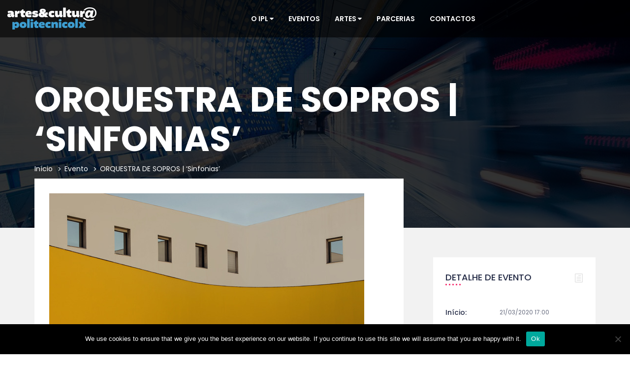

--- FILE ---
content_type: text/html; charset=UTF-8
request_url: https://agendacultural.ipl.pt/evento/orquestra-de-sopros-sinfonias-3/
body_size: 16141
content:
<!DOCTYPE html>
<html lang="pt-PT" >

<head>
    <meta http-equiv="Content-Type" content="text/html; charset=UTF-8" />
    <link rel="profile" href="http://gmpg.org/xfn/11">
    <link rel="pingback" href="https://agendacultural.ipl.pt/xmlrpc.php">
    <meta http-equiv="X-UA-Compatible" content="IE=edge">
    <meta name="viewport" content="width=device-width, initial-scale=1, maximum-scale=1, user-scalable=0"/>
    
            <title>ORQUESTRA DE SOPROS | &#8216;Sinfonias&#8217; &#8211; Agenda Cultural</title>
<meta name='robots' content='max-image-preview:large' />
<link rel='dns-prefetch' href='//js.stripe.com' />
<link rel='dns-prefetch' href='//fonts.googleapis.com' />
<link rel="alternate" type="application/rss+xml" title="Agenda Cultural &raquo; Feed" href="https://agendacultural.ipl.pt/feed/" />
<link rel="alternate" type="application/rss+xml" title="Agenda Cultural &raquo; Feed de comentários" href="https://agendacultural.ipl.pt/comments/feed/" />
<script type="text/javascript">
/* <![CDATA[ */
window._wpemojiSettings = {"baseUrl":"https:\/\/s.w.org\/images\/core\/emoji\/15.0.3\/72x72\/","ext":".png","svgUrl":"https:\/\/s.w.org\/images\/core\/emoji\/15.0.3\/svg\/","svgExt":".svg","source":{"concatemoji":"https:\/\/agendacultural.ipl.pt\/wp-includes\/js\/wp-emoji-release.min.js?ver=6.6.4"}};
/*! This file is auto-generated */
!function(i,n){var o,s,e;function c(e){try{var t={supportTests:e,timestamp:(new Date).valueOf()};sessionStorage.setItem(o,JSON.stringify(t))}catch(e){}}function p(e,t,n){e.clearRect(0,0,e.canvas.width,e.canvas.height),e.fillText(t,0,0);var t=new Uint32Array(e.getImageData(0,0,e.canvas.width,e.canvas.height).data),r=(e.clearRect(0,0,e.canvas.width,e.canvas.height),e.fillText(n,0,0),new Uint32Array(e.getImageData(0,0,e.canvas.width,e.canvas.height).data));return t.every(function(e,t){return e===r[t]})}function u(e,t,n){switch(t){case"flag":return n(e,"\ud83c\udff3\ufe0f\u200d\u26a7\ufe0f","\ud83c\udff3\ufe0f\u200b\u26a7\ufe0f")?!1:!n(e,"\ud83c\uddfa\ud83c\uddf3","\ud83c\uddfa\u200b\ud83c\uddf3")&&!n(e,"\ud83c\udff4\udb40\udc67\udb40\udc62\udb40\udc65\udb40\udc6e\udb40\udc67\udb40\udc7f","\ud83c\udff4\u200b\udb40\udc67\u200b\udb40\udc62\u200b\udb40\udc65\u200b\udb40\udc6e\u200b\udb40\udc67\u200b\udb40\udc7f");case"emoji":return!n(e,"\ud83d\udc26\u200d\u2b1b","\ud83d\udc26\u200b\u2b1b")}return!1}function f(e,t,n){var r="undefined"!=typeof WorkerGlobalScope&&self instanceof WorkerGlobalScope?new OffscreenCanvas(300,150):i.createElement("canvas"),a=r.getContext("2d",{willReadFrequently:!0}),o=(a.textBaseline="top",a.font="600 32px Arial",{});return e.forEach(function(e){o[e]=t(a,e,n)}),o}function t(e){var t=i.createElement("script");t.src=e,t.defer=!0,i.head.appendChild(t)}"undefined"!=typeof Promise&&(o="wpEmojiSettingsSupports",s=["flag","emoji"],n.supports={everything:!0,everythingExceptFlag:!0},e=new Promise(function(e){i.addEventListener("DOMContentLoaded",e,{once:!0})}),new Promise(function(t){var n=function(){try{var e=JSON.parse(sessionStorage.getItem(o));if("object"==typeof e&&"number"==typeof e.timestamp&&(new Date).valueOf()<e.timestamp+604800&&"object"==typeof e.supportTests)return e.supportTests}catch(e){}return null}();if(!n){if("undefined"!=typeof Worker&&"undefined"!=typeof OffscreenCanvas&&"undefined"!=typeof URL&&URL.createObjectURL&&"undefined"!=typeof Blob)try{var e="postMessage("+f.toString()+"("+[JSON.stringify(s),u.toString(),p.toString()].join(",")+"));",r=new Blob([e],{type:"text/javascript"}),a=new Worker(URL.createObjectURL(r),{name:"wpTestEmojiSupports"});return void(a.onmessage=function(e){c(n=e.data),a.terminate(),t(n)})}catch(e){}c(n=f(s,u,p))}t(n)}).then(function(e){for(var t in e)n.supports[t]=e[t],n.supports.everything=n.supports.everything&&n.supports[t],"flag"!==t&&(n.supports.everythingExceptFlag=n.supports.everythingExceptFlag&&n.supports[t]);n.supports.everythingExceptFlag=n.supports.everythingExceptFlag&&!n.supports.flag,n.DOMReady=!1,n.readyCallback=function(){n.DOMReady=!0}}).then(function(){return e}).then(function(){var e;n.supports.everything||(n.readyCallback(),(e=n.source||{}).concatemoji?t(e.concatemoji):e.wpemoji&&e.twemoji&&(t(e.twemoji),t(e.wpemoji)))}))}((window,document),window._wpemojiSettings);
/* ]]> */
</script>
<style id='wp-emoji-styles-inline-css' type='text/css'>

	img.wp-smiley, img.emoji {
		display: inline !important;
		border: none !important;
		box-shadow: none !important;
		height: 1em !important;
		width: 1em !important;
		margin: 0 0.07em !important;
		vertical-align: -0.1em !important;
		background: none !important;
		padding: 0 !important;
	}
</style>
<link rel='stylesheet' id='wp-block-library-css' href='https://agendacultural.ipl.pt/wp-includes/css/dist/block-library/style.min.css?ver=6.6.4' type='text/css' media='all' />
<style id='classic-theme-styles-inline-css' type='text/css'>
/*! This file is auto-generated */
.wp-block-button__link{color:#fff;background-color:#32373c;border-radius:9999px;box-shadow:none;text-decoration:none;padding:calc(.667em + 2px) calc(1.333em + 2px);font-size:1.125em}.wp-block-file__button{background:#32373c;color:#fff;text-decoration:none}
</style>
<style id='global-styles-inline-css' type='text/css'>
:root{--wp--preset--aspect-ratio--square: 1;--wp--preset--aspect-ratio--4-3: 4/3;--wp--preset--aspect-ratio--3-4: 3/4;--wp--preset--aspect-ratio--3-2: 3/2;--wp--preset--aspect-ratio--2-3: 2/3;--wp--preset--aspect-ratio--16-9: 16/9;--wp--preset--aspect-ratio--9-16: 9/16;--wp--preset--color--black: #000000;--wp--preset--color--cyan-bluish-gray: #abb8c3;--wp--preset--color--white: #ffffff;--wp--preset--color--pale-pink: #f78da7;--wp--preset--color--vivid-red: #cf2e2e;--wp--preset--color--luminous-vivid-orange: #ff6900;--wp--preset--color--luminous-vivid-amber: #fcb900;--wp--preset--color--light-green-cyan: #7bdcb5;--wp--preset--color--vivid-green-cyan: #00d084;--wp--preset--color--pale-cyan-blue: #8ed1fc;--wp--preset--color--vivid-cyan-blue: #0693e3;--wp--preset--color--vivid-purple: #9b51e0;--wp--preset--gradient--vivid-cyan-blue-to-vivid-purple: linear-gradient(135deg,rgba(6,147,227,1) 0%,rgb(155,81,224) 100%);--wp--preset--gradient--light-green-cyan-to-vivid-green-cyan: linear-gradient(135deg,rgb(122,220,180) 0%,rgb(0,208,130) 100%);--wp--preset--gradient--luminous-vivid-amber-to-luminous-vivid-orange: linear-gradient(135deg,rgba(252,185,0,1) 0%,rgba(255,105,0,1) 100%);--wp--preset--gradient--luminous-vivid-orange-to-vivid-red: linear-gradient(135deg,rgba(255,105,0,1) 0%,rgb(207,46,46) 100%);--wp--preset--gradient--very-light-gray-to-cyan-bluish-gray: linear-gradient(135deg,rgb(238,238,238) 0%,rgb(169,184,195) 100%);--wp--preset--gradient--cool-to-warm-spectrum: linear-gradient(135deg,rgb(74,234,220) 0%,rgb(151,120,209) 20%,rgb(207,42,186) 40%,rgb(238,44,130) 60%,rgb(251,105,98) 80%,rgb(254,248,76) 100%);--wp--preset--gradient--blush-light-purple: linear-gradient(135deg,rgb(255,206,236) 0%,rgb(152,150,240) 100%);--wp--preset--gradient--blush-bordeaux: linear-gradient(135deg,rgb(254,205,165) 0%,rgb(254,45,45) 50%,rgb(107,0,62) 100%);--wp--preset--gradient--luminous-dusk: linear-gradient(135deg,rgb(255,203,112) 0%,rgb(199,81,192) 50%,rgb(65,88,208) 100%);--wp--preset--gradient--pale-ocean: linear-gradient(135deg,rgb(255,245,203) 0%,rgb(182,227,212) 50%,rgb(51,167,181) 100%);--wp--preset--gradient--electric-grass: linear-gradient(135deg,rgb(202,248,128) 0%,rgb(113,206,126) 100%);--wp--preset--gradient--midnight: linear-gradient(135deg,rgb(2,3,129) 0%,rgb(40,116,252) 100%);--wp--preset--font-size--small: 13px;--wp--preset--font-size--medium: 20px;--wp--preset--font-size--large: 36px;--wp--preset--font-size--x-large: 42px;--wp--preset--font-family--inter: "Inter", sans-serif;--wp--preset--font-family--cardo: Cardo;--wp--preset--spacing--20: 0.44rem;--wp--preset--spacing--30: 0.67rem;--wp--preset--spacing--40: 1rem;--wp--preset--spacing--50: 1.5rem;--wp--preset--spacing--60: 2.25rem;--wp--preset--spacing--70: 3.38rem;--wp--preset--spacing--80: 5.06rem;--wp--preset--shadow--natural: 6px 6px 9px rgba(0, 0, 0, 0.2);--wp--preset--shadow--deep: 12px 12px 50px rgba(0, 0, 0, 0.4);--wp--preset--shadow--sharp: 6px 6px 0px rgba(0, 0, 0, 0.2);--wp--preset--shadow--outlined: 6px 6px 0px -3px rgba(255, 255, 255, 1), 6px 6px rgba(0, 0, 0, 1);--wp--preset--shadow--crisp: 6px 6px 0px rgba(0, 0, 0, 1);}:where(.is-layout-flex){gap: 0.5em;}:where(.is-layout-grid){gap: 0.5em;}body .is-layout-flex{display: flex;}.is-layout-flex{flex-wrap: wrap;align-items: center;}.is-layout-flex > :is(*, div){margin: 0;}body .is-layout-grid{display: grid;}.is-layout-grid > :is(*, div){margin: 0;}:where(.wp-block-columns.is-layout-flex){gap: 2em;}:where(.wp-block-columns.is-layout-grid){gap: 2em;}:where(.wp-block-post-template.is-layout-flex){gap: 1.25em;}:where(.wp-block-post-template.is-layout-grid){gap: 1.25em;}.has-black-color{color: var(--wp--preset--color--black) !important;}.has-cyan-bluish-gray-color{color: var(--wp--preset--color--cyan-bluish-gray) !important;}.has-white-color{color: var(--wp--preset--color--white) !important;}.has-pale-pink-color{color: var(--wp--preset--color--pale-pink) !important;}.has-vivid-red-color{color: var(--wp--preset--color--vivid-red) !important;}.has-luminous-vivid-orange-color{color: var(--wp--preset--color--luminous-vivid-orange) !important;}.has-luminous-vivid-amber-color{color: var(--wp--preset--color--luminous-vivid-amber) !important;}.has-light-green-cyan-color{color: var(--wp--preset--color--light-green-cyan) !important;}.has-vivid-green-cyan-color{color: var(--wp--preset--color--vivid-green-cyan) !important;}.has-pale-cyan-blue-color{color: var(--wp--preset--color--pale-cyan-blue) !important;}.has-vivid-cyan-blue-color{color: var(--wp--preset--color--vivid-cyan-blue) !important;}.has-vivid-purple-color{color: var(--wp--preset--color--vivid-purple) !important;}.has-black-background-color{background-color: var(--wp--preset--color--black) !important;}.has-cyan-bluish-gray-background-color{background-color: var(--wp--preset--color--cyan-bluish-gray) !important;}.has-white-background-color{background-color: var(--wp--preset--color--white) !important;}.has-pale-pink-background-color{background-color: var(--wp--preset--color--pale-pink) !important;}.has-vivid-red-background-color{background-color: var(--wp--preset--color--vivid-red) !important;}.has-luminous-vivid-orange-background-color{background-color: var(--wp--preset--color--luminous-vivid-orange) !important;}.has-luminous-vivid-amber-background-color{background-color: var(--wp--preset--color--luminous-vivid-amber) !important;}.has-light-green-cyan-background-color{background-color: var(--wp--preset--color--light-green-cyan) !important;}.has-vivid-green-cyan-background-color{background-color: var(--wp--preset--color--vivid-green-cyan) !important;}.has-pale-cyan-blue-background-color{background-color: var(--wp--preset--color--pale-cyan-blue) !important;}.has-vivid-cyan-blue-background-color{background-color: var(--wp--preset--color--vivid-cyan-blue) !important;}.has-vivid-purple-background-color{background-color: var(--wp--preset--color--vivid-purple) !important;}.has-black-border-color{border-color: var(--wp--preset--color--black) !important;}.has-cyan-bluish-gray-border-color{border-color: var(--wp--preset--color--cyan-bluish-gray) !important;}.has-white-border-color{border-color: var(--wp--preset--color--white) !important;}.has-pale-pink-border-color{border-color: var(--wp--preset--color--pale-pink) !important;}.has-vivid-red-border-color{border-color: var(--wp--preset--color--vivid-red) !important;}.has-luminous-vivid-orange-border-color{border-color: var(--wp--preset--color--luminous-vivid-orange) !important;}.has-luminous-vivid-amber-border-color{border-color: var(--wp--preset--color--luminous-vivid-amber) !important;}.has-light-green-cyan-border-color{border-color: var(--wp--preset--color--light-green-cyan) !important;}.has-vivid-green-cyan-border-color{border-color: var(--wp--preset--color--vivid-green-cyan) !important;}.has-pale-cyan-blue-border-color{border-color: var(--wp--preset--color--pale-cyan-blue) !important;}.has-vivid-cyan-blue-border-color{border-color: var(--wp--preset--color--vivid-cyan-blue) !important;}.has-vivid-purple-border-color{border-color: var(--wp--preset--color--vivid-purple) !important;}.has-vivid-cyan-blue-to-vivid-purple-gradient-background{background: var(--wp--preset--gradient--vivid-cyan-blue-to-vivid-purple) !important;}.has-light-green-cyan-to-vivid-green-cyan-gradient-background{background: var(--wp--preset--gradient--light-green-cyan-to-vivid-green-cyan) !important;}.has-luminous-vivid-amber-to-luminous-vivid-orange-gradient-background{background: var(--wp--preset--gradient--luminous-vivid-amber-to-luminous-vivid-orange) !important;}.has-luminous-vivid-orange-to-vivid-red-gradient-background{background: var(--wp--preset--gradient--luminous-vivid-orange-to-vivid-red) !important;}.has-very-light-gray-to-cyan-bluish-gray-gradient-background{background: var(--wp--preset--gradient--very-light-gray-to-cyan-bluish-gray) !important;}.has-cool-to-warm-spectrum-gradient-background{background: var(--wp--preset--gradient--cool-to-warm-spectrum) !important;}.has-blush-light-purple-gradient-background{background: var(--wp--preset--gradient--blush-light-purple) !important;}.has-blush-bordeaux-gradient-background{background: var(--wp--preset--gradient--blush-bordeaux) !important;}.has-luminous-dusk-gradient-background{background: var(--wp--preset--gradient--luminous-dusk) !important;}.has-pale-ocean-gradient-background{background: var(--wp--preset--gradient--pale-ocean) !important;}.has-electric-grass-gradient-background{background: var(--wp--preset--gradient--electric-grass) !important;}.has-midnight-gradient-background{background: var(--wp--preset--gradient--midnight) !important;}.has-small-font-size{font-size: var(--wp--preset--font-size--small) !important;}.has-medium-font-size{font-size: var(--wp--preset--font-size--medium) !important;}.has-large-font-size{font-size: var(--wp--preset--font-size--large) !important;}.has-x-large-font-size{font-size: var(--wp--preset--font-size--x-large) !important;}
:where(.wp-block-post-template.is-layout-flex){gap: 1.25em;}:where(.wp-block-post-template.is-layout-grid){gap: 1.25em;}
:where(.wp-block-columns.is-layout-flex){gap: 2em;}:where(.wp-block-columns.is-layout-grid){gap: 2em;}
:root :where(.wp-block-pullquote){font-size: 1.5em;line-height: 1.6;}
</style>
<link rel='stylesheet' id='contact-form-7-css' href='https://agendacultural.ipl.pt/wp-content/plugins/contact-form-7/includes/css/styles.css?ver=5.9.8' type='text/css' media='all' />
<link rel='stylesheet' id='cookie-notice-front-css' href='https://agendacultural.ipl.pt/wp-content/plugins/cookie-notice/css/front.min.css?ver=2.4.18' type='text/css' media='all' />
<link rel='stylesheet' id='datetimepicker_css-css' href='https://agendacultural.ipl.pt/wp-content/plugins/ova-events-manager/assets/libs/datetimepicker/jquery.datetimepicker.css' type='text/css' media='all' />
<link rel='stylesheet' id='owlcarousel-css' href='https://agendacultural.ipl.pt/wp-content/plugins/ova-events-manager//assets/libs/owlcarousel2/assets/owl.carousel.min.css' type='text/css' media='all' />
<link rel='stylesheet' id='slick_main-css' href='https://agendacultural.ipl.pt/wp-content/plugins/ova-events-manager/assets/libs/slick/slick.css' type='text/css' media='all' />
<link rel='stylesheet' id='slick_theme-css' href='https://agendacultural.ipl.pt/wp-content/plugins/ova-events-manager/assets/libs/slick/slick-theme.css' type='text/css' media='all' />
<link rel='stylesheet' id='fullcalendar-css' href='https://agendacultural.ipl.pt/wp-content/plugins/ova-events-manager/assets/libs/fullcalendar/fullcalendar.min.css' type='text/css' media='all' />
<link rel='stylesheet' id='ovaem_style-css' href='https://agendacultural.ipl.pt/wp-content/plugins/ova-events-manager/assets/css/frontend/ovaem_style.min.css' type='text/css' media='all' />
<link rel='stylesheet' id='ova_login-css' href='https://agendacultural.ipl.pt/wp-content/plugins/ova-login/assets/css/login.css?ver=6.6.4' type='text/css' media='all' />
<link rel='stylesheet' id='woocommerce-layout-css' href='https://agendacultural.ipl.pt/wp-content/plugins/woocommerce/assets/css/woocommerce-layout.css?ver=9.2.4' type='text/css' media='all' />
<link rel='stylesheet' id='woocommerce-smallscreen-css' href='https://agendacultural.ipl.pt/wp-content/plugins/woocommerce/assets/css/woocommerce-smallscreen.css?ver=9.2.4' type='text/css' media='only screen and (max-width: 768px)' />
<link rel='stylesheet' id='woocommerce-general-css' href='https://agendacultural.ipl.pt/wp-content/plugins/woocommerce/assets/css/woocommerce.css?ver=9.2.4' type='text/css' media='all' />
<style id='woocommerce-inline-inline-css' type='text/css'>
.woocommerce form .form-row .required { visibility: visible; }
</style>
<link rel='stylesheet' id='stripe_css-css' href='https://agendacultural.ipl.pt/wp-content/plugins/ova-events-manager-stripe/assets/stripe.css' type='text/css' media='all' />
<link rel='stylesheet' id='em4u-fonts-css' href='//fonts.googleapis.com/css?family=Poppins%3A100%2C200%2C300%2C400%2C500%2C600%2C700%2C800%2C900%22&#038;subset=latin%2Clatin-ext' type='text/css' media='all' />
<link rel='stylesheet' id='bootstrap-css' href='https://agendacultural.ipl.pt/wp-content/themes/em4u/assets/plugins/bootstrap-3.3.7-dist/css/bootstrap.min.css' type='text/css' media='all' />
<link rel='stylesheet' id='font-awesome-css' href='https://agendacultural.ipl.pt/wp-content/plugins/js_composer/assets/lib/bower/font-awesome/css/font-awesome.min.css?ver=5.4.7' type='text/css' media='all' />
<link rel='stylesheet' id='eleganticons-css' href='https://agendacultural.ipl.pt/wp-content/themes/em4u/assets/plugins/eleganticons/style.css' type='text/css' media='all' />
<link rel='stylesheet' id='flaticon-css' href='https://agendacultural.ipl.pt/wp-content/themes/em4u/assets/plugins/flaticon/flaticon.css' type='text/css' media='all' />
<link rel='stylesheet' id='prettyphoto-css' href='https://agendacultural.ipl.pt/wp-content/plugins/js_composer/assets/lib/prettyphoto/css/prettyPhoto.min.css?ver=5.4.7' type='text/css' media='all' />
<link rel='stylesheet' id='bootstrap-select-css' href='https://agendacultural.ipl.pt/wp-content/themes/em4u/assets/plugins/bootstrap-select/css/bootstrap-select.min.css' type='text/css' media='all' />
<link rel='stylesheet' id='em4u-default-css' href='https://agendacultural.ipl.pt/wp-content/themes/em4u/assets/css/default.min.css' type='text/css' media='all' />
<link rel='stylesheet' id='em4u-theme-css' href='https://agendacultural.ipl.pt/wp-content/themes/em4u/assets/css/theme.min.css' type='text/css' media='all' />
<link rel='stylesheet' id='em4u-responsive-css' href='https://agendacultural.ipl.pt/wp-content/themes/em4u/assets/css/responsive.min.css' type='text/css' media='all' />
<link rel='stylesheet' id='parent-style-css' href='https://agendacultural.ipl.pt/wp-content/themes/em4u/style.css' type='text/css' media='all' />
<link rel='stylesheet' id='em4u-style-css' href='https://agendacultural.ipl.pt/wp-content/themes/em4u-child-acipl/style.css' type='text/css' media='all' />
<style id='em4u-style-inline-css' type='text/css'>


    body{
      font-family: Poppins, sans-serif;
    }

    /* Header Version */
    
    
    .ova_header.ovatheme_header_v3 .scroll_fixed,
    .ova_header.ovatheme_header_v2 .scroll_fixed,
    .ovatheme_header_v1 .wrap_menu_logo{
        background-color: rgba( 0,0,0, 0.6 );
    }

    .ova_header.ovatheme_header_v4.fixed.shrink .scroll_fixed,
    .ova_header.ovatheme_header_v3.fixed.shrink .scroll_fixed,
    .ova_header.ovatheme_header_v2.fixed.shrink .scroll_fixed,
    .ovatheme_header_v1.ova_header.fixed.shrink .wrap_menu_logo{
        background-color: rgba( 0,0,0, 1 );
    }


    header.ova_header ul.navbar-nav>li>a{
        color: #fff;
    }
    header.ova_header.fixed.shrink ul.navbar-nav>li>a{
        color: #fff;
    }

    .ovatheme_header_v4 .ova-menu #ovatheme_header_v4 ul.nav>li>a,
    .ovatheme_header_v3.bg_heading .ova-menu nav.navbar>ul>li>a,
    .ovatheme_header_v2.bg_heading .ova-menu ul.navbar-nav>li>a,
    .ovatheme_header_v1.bg_heading .ova-menu ul.navbar-nav>li>a{
        color: #fff;   
    }

    .ovatheme_header_v4.bg_heading.fixed.shrink .ova-menu #ovatheme_header_v4 ul.nav>li>a,
    .ovatheme_header_v3.bg_heading.fixed.shrink .ova-menu nav.navbar>ul>li > a,
    .ovatheme_header_v2.bg_heading.fixed.shrink .ova-menu ul.navbar-nav>li>a,
    .ovatheme_header_v1.bg_heading.fixed.shrink .ova-menu ul.navbar-nav>li>a{
        color: #fff;   
    }

    .ovatheme_header_v4 .ova-menu #ovatheme_header_v4 ul.nav > li .dropdown-menu li a:hover,
    .ova_header ul.nav > li > a:hover{
        color: #009cdf!important;
    }
    
    a{
     color: #3e3e3d;    
    }



    nav.navbar li.active>a{
      color: #009cdf!important;
    }
    a:hover{
     color: #009cdf; 
    }

    .ova-account a.ova_icon_open,
    .ovaem_search_event form input.ovame_submit:hover,
    .ova_search_v1.ovaem_search_event .ovaem_submit input:hover,
    .ovaem_search_event .ovaem_submit input:hover,
    .ovaem_events_filter .ovaem_events_filter_nav li.current a,
    .ovaem_events_filter .ovaem_events_filter_nav li a:hover,
    .ovaem_events_filter .ovaem_events_filter_content .ova-item:hover .wrap_content .more_detail .btn_link,
    .ovaem_events_filter .ovaem_events_filter_nav.style4 li.current a,
    footer.footer_v3 .wrap_top .subcribe .ova_mailchimp input.submit,
    .ovame_tickets .wrap_tickets .wrap_content .ovaem_register .ova-btn:hover,
    .ovaem_archives_event.list .ovaem_search .ovaem_search_event input, 
    .ovaem_archives_event.list .ovaem_search .ovaem_search_event select, 
    .ovaem_archives_event.list .ovaem_search .ovaem_search_event .btn.dropdown-toggle,
    .pagination-wrapper .pagination>li.active a, .pagination-wrapper .pagination>li>a:focus, 
    .pagination-wrapper .pagination>li>a:hover, .pagination-wrapper .pagination>li>span,
    .ova-btn.ova-btn-main-color:hover,
    .ovaem_events_pagination.clearfix ul.pagination li.active a
    { 
      border-color: #3e3e3d; 
    }
    
    
    
    .ovaem_events_filter .ovaem_events_filter_content .ova-item.style2 .wrap_content .venue i,
    .venues_slider .item .address span.icon i,
    .ova_service .icon,
    .ova_speaker_list_wrap .ova_speaker_list .content .job,
    .ova_speaker_list_wrap.style2 .ova_speaker_list:hover .content .job,
    .ova_speaker_list_wrap.style4 .ova_speaker_list:hover .content .wrap_info .job,
    .ova_map1 .content .info i,
    .ovaem_schedule .wrap_content .content_side .speaker_info .speaker_job,
    ul.ovaem_list_categories_widget li a:hover,
    .ovaem_list_events_widget ul li h3.widget_title a:hover,
    .ovaem_single_speaker .content .job,
    .ovaem_general_sidebar .widget.widget_categories ul li a:hover,
    .ova_venue_item .content .address i,
    .event_gallery_v1 .item .info .date,
    .woocommerce .ovaem_general_sidebar .widget.widget_product_categories ul li a:hover,
    .event_info .icon,
    .ovaem_schedule_single_event .ovaem_schedule .wrap_content .content_side .speaker_info .speaker_job,
    .ovaem_events_list .info .venue span i,
    .ovaem_general_sidebar .widget ul li a:hover,
    .ovaem_events_filter .ovaem_events_filter_content .ova-item .wrap_content .status,
    .ovaem_events_list .ova_thumbnail .event_status
    { 
      color: #3e3e3d;
    }
    
    .ovaem_events_filter .ovaem_events_filter_content .ova-item.style3 .ova_thumbnail .venue span i,
    .ova_box .num,
    .ovaem_events_filter .ovaem_events_filter_content .ova-item:hover .time,
    .ova-account a.ova_icon_open:hover i,
    .ova_service:hover,
    .ovaem_events_filter .ovaem_events_filter_nav li.current a,
    .ovaem_events_filter .ovaem_events_filter_nav li a:hover,
    .ovaem_search_event form input.ovame_submit:hover,
    .ova_search_v1.ovaem_search_event .ovaem_submit input:hover,
    .ovaem_search_event .ovaem_submit input:hover,
    .ova_blog .content:hover .ova_media a,
    footer.footer_v2 .subcribe .ova_mailchimp input.submit,
    .ovame_tickets .wrap_tickets .wrap_content .ovaem_register .ova-btn:hover,
    .event_single_related,
    .events_sidebar .event_widget.widget_ovaem_search_event_widget,
    .ovaem_archives_event.grid_sidebar .events_sidebar .event_widget.widget_ovaem_search_event_widget,
    .pagination-wrapper .pagination>li.active a, .pagination-wrapper .pagination>li>a:focus,
    .pagination-wrapper .pagination>li>a:hover, .pagination-wrapper .pagination>li>span,
    .ova-woo-shop .shop_archives .woocommerce-pagination li span,
    .woocommerce .coupon input.button,
    #scrollUp:hover,
    .ovaem-slider-events .item .read_more,
    .ova-btn.ova-btn-main-color:hover,
    .ovaem_events_pagination.clearfix ul.pagination li.active a
    {
      background-color: #3e3e3d;
    }

    
    


    .ova-account a.ova_icon_key,
    .main_slider_v1 .item .caption h3.sub_title,
    .ovaem_search_event form input.ovame_submit,
    .ova_search_v1.ovaem_search_event .ovaem_submit input,
    .ovaem_search_event .ovaem_submit input,
    .ovaem-slider-events .slick-next,
    .ovaem-slider-events .slick-prev,
    .ova_speaker_list_wrap.style2 .ova_speaker_list .content ul.social li a:hover,
    .ova_speaker_list_wrap.style2 .ova_speaker_list .wrap_img ul.social li a:hover,
    footer.footer_v2 .social ul li a:hover,
    .ovaem_archives_event.list .ovaem_search .ovaem_search_event .ovaem_submit input:hover,
    .events_sidebar .event_widget.widget_ovaem_search_event_widget input.ovame_submit,
    .ovaem_event_tags_widget a:hover,
    .ovaem_archives_event.grid_sidebar .events_sidebar .event_widget .ovaem_event_tags_widget a:hover,
    .ovaem_regsiter_event form .ova_register_event:hover,
    .ovaem_blog_page .post-wrap .post-meta .right_side .post-footer a:hover,
    .widget.widget_tag_cloud .tagcloud a:hover,
    .ovaem_blog_page.list_two .post-wrap .read_more .post-readmore a:hover,
    #commentform #submit.submit,
    .widget.widget_product_tag_cloud .tagcloud a:hover,
    .ova-btn.ova-btn-main-color,
    .ova-btn.ova-btn-white:hover,
    .ova-btn:hover,
    .event_contact .submit .wpcf7-submit
    { 
      border-color: #009cdf; 
    }
    
    

    .ova_search_v1.ovaem_search_event .ovaem_submit input,
    .ovaem_search_event .ovaem_submit input,
    .ovaem_search_event form input.ovame_submit,
    .ova-account a.ova_icon_key:hover i,
    .ovatheme_header_v3.bg_heading .ova-top .item_top .ova-login,
    .ova_heading .sub_title:after,
    .ovaem_events_filter .ovaem_events_filter_content .time,
    .ovaem_events_filter .ovaem_events_filter_content .ova-item.style2:hover .ova_thumbnail .time,
    .ova_box.style2 .wrap_content .desc:after,
    .venues_slider .owl-controls .owl-dot.active,
    .ova_speaker_list_wrap .ova_speaker_list .content .trig,
    .ova_speaker_list_wrap.style2 .ova_speaker_list .content ul.social li a:hover,
    .ova_speaker_list_wrap.style2 .ova_speaker_list .wrap_img ul.social li a:hover,
    .ova_blog .content .ova_media a,
    .owl-controls .owl-dot.active,
    footer.footer_v2 .ova_mailchimp .info:after,
    footer.footer_v2 .subcribe .ova_mailchimp .info:after,
    .ova_single_event .tab_content .wrap_nav ul.nav li.active a span,
    .ovaem_archives_event.list .ovaem_search .ovaem_search_event .ovaem_submit input:hover,
    .ovaem_events_list .ova_thumbnail .price,
    .ovaem_events_list.sidebar .info .more_detail a span,
    .events_sidebar .event_widget.widget_ovaem_search_event_widget input.ovame_submit,
    .ovaem_regsiter_event form .ova_register_event:hover,
    .ovaem_blog_page .post-wrap .post-meta .right_side .post-footer a:hover,
    .widget.widget_tag_cloud .tagcloud a:hover,
    .ovaem_blog_page.list_two .post-wrap .read_more .post-readmore a:hover,
    #commentform #submit.submit,
    .ovaem_schedule_single_event .ovaem_schedule ul li.active a,
    li.ova-megamenu ul.ova-mega-menu li h5.title:after,
    .ova-menu li.ova-megamenu ul.ova-mega-menu .ovaem_slider_events_two a.ova-btn,
    .widget.widget_product_tag_cloud .tagcloud a:hover,
    .woocommerce .widget_price_filter .ui-slider .ui-slider-range,
    .woocommerce .widget_price_filter .ui-slider .ui-slider-handle,
    .woocommerce span.onsale,
    .woocommerce.single-product .cart .button,
    .woocommerce.single-product .woocommerce-tabs ul.tabs li.active a:after,
    #scrollUp,
    .ovaem_events_filter .ovaem_events_filter_content .ova-item .time,
    ul li.ova-megamenu ul.ova-mega-menu li h5.title:after,
    footer.footer_v1 .wrap_widget h4.widget-title:after,
    .ova_heading_v3 span,
    .ova-btn.ova-btn-main-color,
    footer.footer_v3 h4.widget-title:after,
    .ova-btn.ova-btn-white:hover,
    .ova-btn:hover,
    .events_sidebar .event_widget h3.title span,
    .event_contact .submit .wpcf7-submit,
    .contact_info .icon,
    .ovaem_general_sidebar .widget h3.title span,
    #comments h4.block-title span,
    .main_slider_v1.main_slider_two .item .caption .ova_countdown_slideshow .countdown-section:nth-child(2),
    .main_slider_v1.main_slider_two .item .caption .ova_countdown_slideshow .countdown-section:nth-child(4),
    .ova_event_countdown .ova_countdown_slideshow .countdown-section:nth-child(2),
    .ova_event_countdown .ova_countdown_slideshow .countdown-section:nth-child(4)
    {
      background-color: #009cdf;
      
    }
    


    
    .ovaem_events_filter .ovaem_events_filter_content .ova-item.style2 .wrap_content .bottom .price,
    .ovaem_events_filter .ovaem_events_filter_content .ova-item .wrap_content h2 a:hover,
    .ova_service:hover .icon,
    .ovaem_events_filter .ovaem_events_filter_content .ova-item .wrap_content .more_detail .btn_link:hover,
    .ovaem_events_filter .read_more a i,
    .ova_box .wrap_content h3 a:hover,
    .ovaem-slider-events .item h2 a:hover,
    .venues_slider .item .wrap_content h2 a:hover,
    .venues_slider .item .wrap_img .read_more a:hover,
    .ova_speaker_list_wrap .ova_speaker_list .content ul.social li a:hover,
    .ova_speaker_list_wrap .ova_speaker_list .content .title a:hover,
    .ova-btn.ova-btn-arrow:hover i,
    .ova-btn.ova-btn-arrow i,
    .ova_speaker_list_wrap.style4 .ova_speaker_list .content .wrap_info .title a:hover,
    .ova_blog .post-meta .post-date i,
    .ova_blog .post-meta .post-comment i,
    .ova_blog .content h2.title a:hover,
    footer.footer_default .social ul.social_theme li a:hover,
    footer.footer_default .copyright a:hover,
    footer.footer_v1 .wrap_bellow .social ul li a:hover,
    footer.footer_v1 .wrap_bellow .copyright a:hover,
    footer.footer_v2 .copyright a:hover,
    .ova_single_event .content .ovaem_tags span i,
    .ova_single_event .content .ovaem_tags ul li a:hover,
    .ova_single_event .content .social ul li a:hover,
    .ova_single_event .content .social span i,
    .ova_single_event .tab_content .tab-content .ovaem_schedule .wrap_content .content_side .speaker_info .speaker_title a:hover,
    .ovaem_events_filter .ovaem_events_filter_content .ova-item.style2 .wrap_content .bottom .more_detail .btn_link:hover,
    .ovaem_events_list .info .title a:hover,
    .ovaem_events_list.sidebar .info .more_detail a:hover,
    .ovaem_event_tags_widget a:hover,
    .ovaem_special_event_widget h3.widget_title a:hover,
    .ovaem_single_speaker .content .speaker_info label i,
    .ovaem_single_speaker .content .speaker_info a:hover,
    .ovaem_single_speaker .content .speaker_info.social_speaker a:hover,
    ul.breadcrumb a:hover,
    .ovaem_blog_page .post-wrap .post-media .post-categories a:hover,
    .ovaem_blog_grid_page .post-wrap .content .post-title h2 a:hover,
    .ovaem_blog_grid_page .post-wrap .content .read_more a:hover,
    .ovaem_detail_post .tags_share .tag .ovaem_tags a:hover,
    .ovaem_detail_post .tags_share .share ul.share-social-icons li a:hover,
    .ova_venue_item .content h3.title a:hover,
    li.ova-megamenu ul.ova-mega-menu li a:hover,
    .ovatheme_header_v1 .ova-menu ul.navbar-nav li .dropdown-menu li a:hover,
    .ovatheme_header_v2 .ova-menu ul.navbar-nav li .dropdown-menu li a:hover,
    .ovatheme_header_v3 .ova-menu ul.navbar-nav li .dropdown-menu li a:hover,
    .ovatheme_header_v4 .ova-menu #ovatheme_header_v4 ul.nav > li .dropdown-menu li a:hover,
    .ova-menu li.ova-megamenu ul.ova-mega-menu .ovaem_slider_events_two .event_content h2.title a:hover,
    .ovaem_slider_events_two .event_content .wrap_date_venue i,
    .ovaem_slider_events_two .owl-controls .owl-next:hover, 
    .ovaem_slider_events_two .owl-controls .owl-prev:hover,
    .ova-woo-shop .shop_archives a h2.woocommerce-loop-product__title:hover,
    .woocommerce.single-product .woocommerce-tabs .woocommerce-Tabs-panel #review_form_wrapper #review_form .comment-form-rating p.stars a,
    .woocommerce.single-product .woocommerce-tabs .woocommerce-Tabs-panel .woocommerce-Reviews ol.commentlist .star-rating span,
    .banner_one .event_icon i,
    .ovaem_blog_page .post-wrap .post-title h2 a:hover,
    .ovaem_blog_page .post-wrap .post-meta .left_side .post-date i,
    .ovaem_blog_page .post-wrap .post-meta .left_side .comment i,
    .ovaem_detail_post .post-meta .post-meta-content .comment .left i,
    .ovaem_detail_post .post-meta .post-meta-content .post-date .left i,
    .ovaem_detail_post .tags_share .tag .ovaem_tags i,
    .woocommerce .related.products .product .ova_rating .star-rating,
    .woocommerce .woocommerce-product-rating .star-rating,
    .main_slider_v1 .item .caption .slider_date .box i
    { 
      color: #009cdf; 
    }
    
    
    .ova_speaker_list_wrap .ova_speaker_list:hover .content
    {
      background-color: rgba( 62,62,61, 0.9 );
    }
    .ova_speaker_list_wrap .ova_speaker_list:hover .content:before{
      border-bottom-color: rgba( 62,62,61, 0.9 );
    }

    .dropdown-menu>li>a:hover{ color: #009cdf!important; }
    .ovatheme_header_v3 .ova-bg-heading .bg_cover{
      background-color: rgba( 62,62,61, 0.9 )!important;
    }
    .ovatheme_header_v3.bg_heading .ova-menu{ border-bottom: 1px solid rgba(255, 255, 255, 0.15); }
    .main_slider_v1 .item .caption h3.sub_title::after{
      border-bottom-color: #009cdf;
    }
    .ovaem_events_filter .ovaem_events_filter_content .ova-item.style3 .ova_thumbnail .venue span{
      background-color: rgba( 62,62,61, 0.5 );
    }
    .ovaem_events_filter .ovaem_events_filter_nav.style3 li a:hover,
    .ovaem_events_filter .ovaem_events_filter_nav.style3 li.current a{
      border-bottom-color: #009cdf;
    }
    .ovaem-slider-events .item .read_more{ background-color: rgba( 62,62,61, 0.9 ); }
    .ovaem-slider-events .item .read_more:hover{ background-color: rgba( 0,156,223, 0.9 ); }

    .ovaem_schedule_single_event .ovaem_schedule ul li.active a::after{
        border-top-color: #009cdf;
    }

    ul.ova-mega-menu li a.active,
    ul.nav li.ova_current>a{
        color: #009cdf!important; 
    }
    .ovaem_simple_event .more_detail{
        background-color: #009cdf;    
    }
    
    .ovaem_simple_event .more_detail:after{
        border-bottom-color: #009cdf;
    }
    .join_event .title span{
        background-color: #009cdf;
    }
    .woocommerce.single-product .woocommerce-tabs .woocommerce-Tabs-panel .form-submit input.submit,
    .woocommerce input.button.alt, .woocommerce input.button,
    .woocommerce .ova_cart .cart-collaterals .wc-proceed-to-checkout a,
    .woocommerce #respond input#submit.alt, .woocommerce a.button.alt, .woocommerce button.button.alt, .woocommerce input.button.alt{
        background-color: #009cdf!important;   

    }
    .woocommerce .coupon input.button.alt:hover, .woocommerce .coupon input.button:hover,
    .woocommerce .ova_cart .cart-collaterals .wc-proceed-to-checkout a:hover,
    .woocommerce .actions input.button:hover,
    .woocommerce .actions input.button:disabled[disabled]:hover{
        color: #fff;
    }
    .woocommerce div.product .stock{
        color: #009cdf;
    }

    .fc-event{
        background-color: #3e3e3d;
        border-color: #3e3e3d;
    }

    @media( max-width: 993px ){
      .ova-account a.ova_icon_open i{ color: #3e3e3d!important; }
      .ova-account a.ova_icon_key i{ color: #009cdf!important; }
    }
    @media( max-width: 767px ){
        .vc_row.search_top{
            background-color: #3e3e3d!important;
        }
        .ova-btn.ova-btn-second-color{
            border-color: #009cdf;
            background-color: #009cdf;
            color: #fff;
        }

        .ova-btn.ova-btn-second-color:hover{
            border-color: #3e3e3d;
            background-color: #3e3e3d;
        }

        .ovaem_events_filter .ovaem_events_filter_content .ova-item.style1 .ova_thumbnail .time{
            background-color: #009cdf;
        }
        .ovaem_events_filter .ovaem_events_filter_content .ova-item.style1 .wrap_content .more_detail .btn_link{
            border-color: #009cdf;
        }
        .ova_service.style1 .read_more a{
            color: #009cdf;   
        }
        
        .select_cat_mobile_btn ul.ovaem_events_filter_nav li:hover a, 
        .select_cat_mobile_btn ul.ovaem_events_filter_nav li.current a{
            color: #3e3e3d;
        }
        .ovaem_events_filter .ovaem_events_filter_content .ova-item.style3 .wrap_content .venue_mobile span i{
            color: #009cdf;
        }
    }
    

  
</style>
<link rel='stylesheet' id='recent-posts-widget-with-thumbnails-public-style-css' href='https://agendacultural.ipl.pt/wp-content/plugins/recent-posts-widget-with-thumbnails/public.css?ver=7.1.1' type='text/css' media='all' />
<link rel='stylesheet' id='ova_megamenu_css-css' href='https://agendacultural.ipl.pt/wp-content/plugins/ova-megamenu/assets/style.css' type='text/css' media='all' />
<script type="text/javascript" id="cookie-notice-front-js-before">
/* <![CDATA[ */
var cnArgs = {"ajaxUrl":"https:\/\/agendacultural.ipl.pt\/wp-admin\/admin-ajax.php","nonce":"7cd86bbbc7","hideEffect":"fade","position":"bottom","onScroll":false,"onScrollOffset":100,"onClick":false,"cookieName":"cookie_notice_accepted","cookieTime":2592000,"cookieTimeRejected":2592000,"globalCookie":false,"redirection":false,"cache":false,"revokeCookies":false,"revokeCookiesOpt":"automatic"};
/* ]]> */
</script>
<script type="text/javascript" src="https://agendacultural.ipl.pt/wp-content/plugins/cookie-notice/js/front.min.js?ver=2.4.18" id="cookie-notice-front-js"></script>
<script type="text/javascript" src="https://agendacultural.ipl.pt/wp-includes/js/jquery/jquery.min.js?ver=3.7.1" id="jquery-core-js"></script>
<script type="text/javascript" src="https://agendacultural.ipl.pt/wp-includes/js/jquery/jquery-migrate.min.js?ver=3.4.1" id="jquery-migrate-js"></script>
<script type="text/javascript" src="https://agendacultural.ipl.pt/wp-content/plugins/woocommerce/assets/js/jquery-blockui/jquery.blockUI.min.js?ver=2.7.0-wc.9.2.4" id="jquery-blockui-js" data-wp-strategy="defer"></script>
<script type="text/javascript" id="wc-add-to-cart-js-extra">
/* <![CDATA[ */
var wc_add_to_cart_params = {"ajax_url":"\/wp-admin\/admin-ajax.php","wc_ajax_url":"\/?wc-ajax=%%endpoint%%","i18n_view_cart":"Ver carrinho","cart_url":"https:\/\/agendacultural.ipl.pt","is_cart":"","cart_redirect_after_add":"no"};
/* ]]> */
</script>
<script type="text/javascript" src="https://agendacultural.ipl.pt/wp-content/plugins/woocommerce/assets/js/frontend/add-to-cart.min.js?ver=9.2.4" id="wc-add-to-cart-js" data-wp-strategy="defer"></script>
<script type="text/javascript" src="https://agendacultural.ipl.pt/wp-content/plugins/woocommerce/assets/js/js-cookie/js.cookie.min.js?ver=2.1.4-wc.9.2.4" id="js-cookie-js" defer="defer" data-wp-strategy="defer"></script>
<script type="text/javascript" id="woocommerce-js-extra">
/* <![CDATA[ */
var woocommerce_params = {"ajax_url":"\/wp-admin\/admin-ajax.php","wc_ajax_url":"\/?wc-ajax=%%endpoint%%"};
/* ]]> */
</script>
<script type="text/javascript" src="https://agendacultural.ipl.pt/wp-content/plugins/woocommerce/assets/js/frontend/woocommerce.min.js?ver=9.2.4" id="woocommerce-js" defer="defer" data-wp-strategy="defer"></script>
<script type="text/javascript" src="https://agendacultural.ipl.pt/wp-content/plugins/js_composer/assets/js/vendors/woocommerce-add-to-cart.js?ver=5.4.7" id="vc_woocommerce-add-to-cart-js-js"></script>
<script type="text/javascript" src="https://js.stripe.com/v3/" id="stripe_lib-js"></script>
<script type="text/javascript" src="https://agendacultural.ipl.pt/wp-content/themes/em4u-child-acipl/script.js?ver=6.6.4" id="custom-js-js"></script>
<link rel="https://api.w.org/" href="https://agendacultural.ipl.pt/wp-json/" /><link rel="EditURI" type="application/rsd+xml" title="RSD" href="https://agendacultural.ipl.pt/xmlrpc.php?rsd" />
<meta name="generator" content="WordPress 6.6.4" />
<meta name="generator" content="WooCommerce 9.2.4" />
<link rel="canonical" href="https://agendacultural.ipl.pt/evento/orquestra-de-sopros-sinfonias-3/" />
<link rel='shortlink' href='https://agendacultural.ipl.pt/?p=30767' />
<link rel="alternate" title="oEmbed (JSON)" type="application/json+oembed" href="https://agendacultural.ipl.pt/wp-json/oembed/1.0/embed?url=https%3A%2F%2Fagendacultural.ipl.pt%2Fevento%2Forquestra-de-sopros-sinfonias-3%2F" />
<link rel="alternate" title="oEmbed (XML)" type="text/xml+oembed" href="https://agendacultural.ipl.pt/wp-json/oembed/1.0/embed?url=https%3A%2F%2Fagendacultural.ipl.pt%2Fevento%2Forquestra-de-sopros-sinfonias-3%2F&#038;format=xml" />
			<script type="application/ld+json">
			{
			  "@context": "http://schema.org",
			  "@type": "Event",
			  "name": "ORQUESTRA DE SOPROS | &#8216;Sinfonias&#8217;",
			  "startDate": "21/03/2020 17:00",
			  "location": {
			    "@type": "Place",
			    "name": "Escola Superior de Música de Lisboa - Auditório Vianna da Motta, ESML, Lisboa",
			    "address": {
			      "@type": "PostalAddress",
			      "addressLocality": ""
			    }
			  },
			  "image": "https://agendacultural.ipl.pt/wp-content/uploads/2020/11/esml-default.jpeg",
			  "description": "ORQUESTRA DE SOPROS | &#8216;Sinfonias&#8217;Ensaio Geral Público, sexta-feira, dia 20 de março de 2020 às 21h00Concerto, sábado, dia 21 de março de 2020 às 17h00@ Auditório Vianna da Motta, ESML, Lisboa Programa #1. Spiel, op.39       ERNST TOCH #2. Vitae       JOSÉ SILVA MARTINS #3. Symphonies of Wind Instruments       IGOR STRAVINSKY #4. Symphony in Bb       PAUL HINDEMITH",
			  "endDate": "",
			  "offers": {
			    "@type": "Offer",
			    "url": "https://agendacultural.ipl.pt/evento/orquestra-de-sopros-sinfonias-3/"
			  },
			  "performer": {
			    "@type": "PerformingGroup",
			    "name": "Escola Superior de Música de Lisboa (ESML - IPL)"
			  }
			  
			}
			</script>

        
    <!--[if (gte IE 9)]><!-->
    <!--script src="https://agendacultural.ipl.pt/wp-content/themes/em4u/assets/plugins/iesupport/html5shiv.js"></script>
    <script src="https://agendacultural.ipl.pt/wp-content/themes/em4u/assets/plugins/iesupport/respond.min.js"></script-->
    <!--<![endif]-->
  	<noscript><style>.woocommerce-product-gallery{ opacity: 1 !important; }</style></noscript>
	<style type="text/css">.recentcomments a{display:inline !important;padding:0 !important;margin:0 !important;}</style><meta name="generator" content="Powered by WPBakery Page Builder - drag and drop page builder for WordPress."/>
<!--[if lte IE 9]><link rel="stylesheet" type="text/css" href="https://agendacultural.ipl.pt/wp-content/plugins/js_composer/assets/css/vc_lte_ie9.min.css" media="screen"><![endif]--><script type="text/javascript">if (typeof ajaxurl === "undefined") {var ajaxurl = "https://agendacultural.ipl.pt/wp-admin/admin-ajax.php"}</script><style id='wp-fonts-local' type='text/css'>
@font-face{font-family:Inter;font-style:normal;font-weight:300 900;font-display:fallback;src:url('https://agendacultural.ipl.pt/wp-content/plugins/woocommerce/assets/fonts/Inter-VariableFont_slnt,wght.woff2') format('woff2');font-stretch:normal;}
@font-face{font-family:Cardo;font-style:normal;font-weight:400;font-display:fallback;src:url('https://agendacultural.ipl.pt/wp-content/plugins/woocommerce/assets/fonts/cardo_normal_400.woff2') format('woff2');}
</style>
<noscript><style type="text/css"> .wpb_animate_when_almost_visible { opacity: 1; }</style></noscript></head>

<body class="evento-template-default single single-evento postid-30767 theme-em4u cookies-not-set woocommerce-no-js totop wpb-js-composer js-comp-ver-5.4.7 vc_responsive" >

    <div class="ovatheme_container_wide event_header_version1 bg_white">
    	
        <header class="ova_header ovatheme_header_v1  bg_heading fixed  has_logo_mobile" >

	<div class="wrap_menu_logo ova-menu">

		<div class="ova-logo navbar-header">

			<button type="button" class="navbar-toggle collapsed" data-toggle="collapse" data-target="#ovatheme_header_v1" aria-expanded="false">
				<span class="sr-only">Toggle navigation</span>
				<span class="icon-bar"></span>
				<span class="icon-bar"></span>
				<span class="icon-bar"></span>
			</button>

	      	<a href="https://agendacultural.ipl.pt/" class="navbar-brand logo">
            	            		<img src="https://agendacultural.ipl.pt/wp-content/uploads/2019/01/artes_cultura_logo.png" alt="Agenda Cultural">
            	            </a>

            <a href="https://agendacultural.ipl.pt/" class="navbar-brand logo_scroll">
            	 <span class="blogname">Agenda Cultural</span>            </a>

            <a href="https://agendacultural.ipl.pt/" class="navbar-brand logo_mobile">
            	            		<img src="https://agendacultural.ipl.pt/wp-content/uploads/2019/01/artes_cultura_logo_mobile.png" alt="Agenda Cultural">
            	            </a>

	    </div>

	      

		<div class="container collapse navbar-collapse" id="ovatheme_header_v1">
			<nav class="navbar">
			  <div class="container-fluid">
			    <!-- Brand and toggle get grouped for better mobile display -->
			    

			    <!-- Collect the nav links, forms, and other content for toggling -->
			    <div class="row" >
			      
			      <ul id="menu-landing-menu" class="nav navbar-nav"><li id="menu-item-11311" class="menu-item menu-item-type-custom menu-item-object-custom menu-item-has-children menu-item-11311 dropdown" style="height: "><a href="#" >O IPL <span class="fa fa-caret-down show_dropmenu"></span></a>
<ul class="dropdown-menu submenu" role="menu">
	<li id="menu-item-7421" class="menu-item menu-item-type-post_type menu-item-object-page menu-item-7421 dropdown" style="height: "><a href="https://agendacultural.ipl.pt/sobre-ipl/" >Sobre o IPL</a></li>	<li id="menu-item-6621" class="menu-item menu-item-type-post_type menu-item-object-page menu-item-6621 dropdown" style="height: "><a href="https://agendacultural.ipl.pt/artes-cultura-politecnicolx/" >Sobre a Artes &#038; Cultur@politécnicolx</a></li>	<li id="menu-item-6681" class="menu-item menu-item-type-post_type menu-item-object-page menu-item-6681 dropdown" style="height: "><a href="https://agendacultural.ipl.pt/espacos-culturais-no-politecnico-de-lisboa/" >Espaços Culturais no IPL</a></li></ul></li><li id="menu-item-2781" class="menu-item menu-item-type-post_type menu-item-object-page menu-item-2781 dropdown" style="height: "><a href="https://agendacultural.ipl.pt/eventos/" >Eventos</a></li><li id="menu-item-11331" class="menu-item menu-item-type-custom menu-item-object-custom menu-item-has-children menu-item-11331 dropdown" style="height: "><a href="#" >Artes <span class="fa fa-caret-down show_dropmenu"></span></a>
<ul class="dropdown-menu submenu" role="menu">
	<li id="menu-item-7581" class="menu-item menu-item-type-post_type menu-item-object-page menu-item-7581 dropdown" style="height: "><a href="https://agendacultural.ipl.pt/artes-no-ipl/" >As Artes no IPL</a></li>	<li id="menu-item-7981" class="menu-item menu-item-type-post_type menu-item-object-page menu-item-7981 dropdown" style="height: "><a href="https://agendacultural.ipl.pt/artes-visuais/" >Artes Visuais</a></li>	<li id="menu-item-2591" class="menu-item menu-item-type-post_type menu-item-object-page menu-item-2591 dropdown" style="height: "><a href="https://agendacultural.ipl.pt/cinema/" >Cinema</a></li>	<li id="menu-item-2471" class="menu-item menu-item-type-post_type menu-item-object-page menu-item-2471 dropdown" style="height: "><a href="https://agendacultural.ipl.pt/danca/" >Dança</a></li>	<li id="menu-item-2611" class="menu-item menu-item-type-post_type menu-item-object-page menu-item-2611 dropdown" style="height: "><a href="https://agendacultural.ipl.pt/musica/" >Música</a></li>	<li id="menu-item-2601" class="menu-item menu-item-type-post_type menu-item-object-page menu-item-2601 dropdown" style="height: "><a href="https://agendacultural.ipl.pt/teatro/" >Teatro</a></li></ul></li><li id="menu-item-2621" class="menu-item menu-item-type-post_type menu-item-object-page menu-item-2621 dropdown" style="height: "><a href="https://agendacultural.ipl.pt/parcerias/" >Parcerias</a></li><li id="menu-item-13651" class="menu-item menu-item-type-post_type menu-item-object-page menu-item-13651 dropdown" style="height: "><a href="https://agendacultural.ipl.pt/contactos/" >Contactos</a></li></ul>			      
			    </div><!-- /.navbar-collapse -->

			  </div><!-- /.container-fluid -->
			</nav>
		</div>


		
	</div>

	<!-- Background Heading -->
	
		<div class="ova-bg-heading" style="background-image: url( https://agendacultural.ipl.pt/wp-content/themes/em4u/assets/img/bg_heading-compressor.jpg ); ">
			<div class="bg_cover"></div>

			<div class="container ova-breadcrumbs">
				<h1 class="ova_title">
					ORQUESTRA DE SOPROS | &#8216;Sinfonias&#8217;				</h1>
				 <div id="breadcrumbs" >
        

		            <div class="breadcrumbs">
						<div class="breadcrumbs-pattern">
							<div class="container">
								<div class="row">
									<ul class="breadcrumb"><li><a href="https://agendacultural.ipl.pt/">Início</a></li>  <li><a href="https://agendacultural.ipl.pt/evento/">Evento</a></li> <li>ORQUESTRA DE SOPROS | &#8216;Sinfonias&#8217;</li></ul>
										</div>
									</div>
								</div>
							</div></div>
				
			</div>
			
		</div>

	
</header>      

<div class="grey_bg ova_single_event">
	<div class="container">
		<div class="row">

			
				<div class="col-md-8">

					<div class="content">

						<!-- Message -->
											
						<!-- Gallery, Thumbnail -->
						<div class="gallery">
							

	<img width="640" height="360" src="https://agendacultural.ipl.pt/wp-content/uploads/2020/11/esml-default.jpeg" class="attachment-full size-full wp-post-image" alt="" decoding="async" fetchpriority="high" />	




						</div>

						
						
						<!-- Content -->
						<div class="desc">
							<p>ORQUESTRA DE SOPROS | &#8216;Sinfonias&#8217;<br />Ensaio Geral Público, sexta-feira, dia 20 de março de 2020 às 21h00<br />Concerto, sábado, dia 21 de março de 2020 às 17h00<br /><em>@ Auditório Vianna da Motta, ESML, Lisboa</em></p>
<hr />
<h3>Programa</h3>
<p><strong>#1. Spiel, op.39</strong><br />       ERNST TOCH</p>
<p><strong>#2. Vitae </strong><br />       JOSÉ SILVA MARTINS</p>
<p><strong>#3. Symphonies of Wind Instruments</strong><br />       IGOR STRAVINSKY</p>
<p><strong>#4. Symphony in Bb</strong><br />       PAUL HINDEMITH</p>
						</div>

						
						<div class="row">
															<div class="col-md-7">
									<!-- Tags -->
									<div class="tags">
											<div class="ovaem_tags">

		<span><i class="icon_tags_alt"></i>Tags: </span>

		<ul>
							<li><a href="https://agendacultural.ipl.pt/?event_tags=musica">música</a></li>	
					
		</ul>

	</div>
	
									</div>	
								</div>
														

														<div class="col-md-5">
								<!-- Socials -->
								<div class="social">
									<span><i class="social_share"></i> Partilhar</span>
									
<ul class="share-social-icons clearfix">
	<li><a class="share-ico ico-facebook" target="_blank" href="http://www.facebook.com/sharer.php?u=https://agendacultural.ipl.pt/evento/orquestra-de-sopros-sinfonias-3/"><i class="fa fa-facebook" aria-hidden="true"></i></a></li>

	<li><a class="share-ico ico-twitter" target="_blank" href="https://twitter.com/share?url=https://agendacultural.ipl.pt/evento/orquestra-de-sopros-sinfonias-3/&amp;text=ORQUESTRA+DE+SOPROS+%7C+%26%238216%3BSinfonias%26%238217%3B"><i class="fa fa-twitter" aria-hidden="true"></i></a></li>
	
	<li><a class="share-ico ico-tumblr" target="_blank" href="http://www.tumblr.com/share/link?url=https://agendacultural.ipl.pt/evento/orquestra-de-sopros-sinfonias-3/&amp;title=ORQUESTRA+DE+SOPROS+%7C+%26%238216%3BSinfonias%26%238217%3B"><i class="fa fa-tumblr" aria-hidden="true"></i></a></li>                                 
	
	<li><a class="share-ico ico-google-plus" target="_blank" href="https://plus.google.com/share?url=https://agendacultural.ipl.pt/evento/orquestra-de-sopros-sinfonias-3/"><i class="fa fa-google-plus" aria-hidden="true"></i></a></li>
</ul>
 									</div>
							</div>
							
						</div>

					</div>

					<!-- Tabs -->
															<div class="tab_content">
						<div class="wrap_nav">
							<ul class="nav">

								
								
								
								
								
							</ul>
						</div>
						<div class="tab-content">
							
							<!-- Schedule -->
							
							
							
							
							
						</div>
					</div>

					
				</div>

				<div class="col-md-4">
					<div class="single_event_right_info">

						<!-- Event Detail -->
						<div class="event_widget event_info">
						

							<h3 class="title">
								Detalhe de Evento 								<span class="one"></span><span  class="two"></span><span  class="three"></span><span  class="four"></span><span  class="five"></span>
								<i class="icon_document_alt"></i>
							</h3>
								
							<div class="wrap_event_widget">
								<!-- time -->
								<div class="time">

																			<div class="clearfix event_row">
											<label>Início:</label>
											<span>21/03/2020 17:00</span>
										</div>
									
									
																		<div class="clearfix event_row">
										<label>Espaço:</label>
										<span>Escola Superior de Música de Lisboa - Auditório Vianna da Motta, ESML, Lisboa</span>
									</div>
									
									
																	</div>
								
							</div>

							
						</div>

						
						

<div class="event_widget"><div class="wrap_event_widget">

	<h3 class="title">
		Organizadores		<span class="one"></span><span  class="two"></span><span  class="three"></span><span  class="four"></span><span  class="five"></span>
		<i class="icon_profile"></i>
	</h3>




			<div class="clearfix event_row">
			<label>Nome:</label>
			<span>Escola Superior de Música de Lisboa (ESML - IPL)</span>
		</div>
	
	
	
	
	

</div></div>



		
						
							

						
						
					</div>
					
				</div>

			
		</div>
	</div>


		<div class="event_single_related">
	<div class="container">
	
		<div class="ova_heading_v2 white">
			<div class="wrap_title">
								
					<h3 class="title">eventos relacionados</h3>
				
							</div>
			<div class="sub_title">Que poderá gostar				<span class="one"></span><span class="two"></span><span class="three"></span>
			</div>
		</div>

	<div class="ovaem_events_filter">
	<div class="ovaem_events_filter_content">
	<div class="related_events owl-carousel owl-theme">
	
		
			
			<div class="ova-item style3">
				<div class="ova_thumbnail">

										<img src="https://agendacultural.ipl.pt/wp-content/uploads/2020/11/esml-default.jpeg " alt="EXPOSIÇÃO &#8211; Mestre Manuel Lima " />
					
																				
					<div class="venue">
						<span><i class="icon_pin_alt"></i></span>
											</div>
					<div class="time">
						<span class="price">
														<span><span></span></span>
						</span>
					</div>
				</div>
				<div class="wrap_content">
					<h2 class="title">
						<a href="https://agendacultural.ipl.pt/evento/exposicao-mestre-manuel-lima-2/ ">EXPOSIÇÃO &#8211; Mestre Manuel Lima </a>
					</h2>
					<div class="except"><p>aberta ao público a partir do dia 25 de Janeiro</p>
</div>
					<div class="more_detail">
						<a class="btn_link" href="https://agendacultural.ipl.pt/evento/exposicao-mestre-manuel-lima-2/">Ver Mais<i class="arrow_right"></i></a>
					</div>
											<div class="status"><span class="past">Passado</span></div>
									</div>
			</div>

		
			
			<div class="ova-item style3">
				<div class="ova_thumbnail">

										<img src="https://agendacultural.ipl.pt/wp-content/uploads/2020/11/esml-default.jpeg " alt="ORQUESTRA DE SOPROS | &#8216;Sons Ibéricos XI&#8217; " />
					
																				
					<div class="venue">
						<span><i class="icon_pin_alt"></i></span>
											</div>
					<div class="time">
						<span class="price">
														<span><span></span></span>
						</span>
					</div>
				</div>
				<div class="wrap_content">
					<h2 class="title">
						<a href="https://agendacultural.ipl.pt/evento/orquestra-de-sopros-sons-ibericos-xi-3/ ">ORQUESTRA DE SOPROS | &#8216;Sons Ibéricos XI&#8217; </a>
					</h2>
					<div class="except"><p>ORQUESTRA DE SOPROS | &#8216;Sons Ibéricos XI&#8217; Concerto, sexta-feira, dia 19 de junho de 2020 às 21h00@ Auditório Vianna da Motta, ESML, Lisboa Programa #1. Obra em estreia absoluta, encomenda do Consórcio dos 15 anos       ANTÓNIO VITORINO D´ALMEIDA #2. Quadros Portugueses       FERNANDO LAPA #3. Danças Concertantes, para piano e Orquestra de Sopros       SÉRGIO AZEVEDO       (Obra [&hellip;]</p>
</div>
					<div class="more_detail">
						<a class="btn_link" href="https://agendacultural.ipl.pt/evento/orquestra-de-sopros-sons-ibericos-xi-3/">Ver Mais<i class="arrow_right"></i></a>
					</div>
											<div class="status"><span class="past">Passado</span></div>
									</div>
			</div>

		
			
			<div class="ova-item style3">
				<div class="ova_thumbnail">

										<img src="https://agendacultural.ipl.pt/wp-content/uploads/2020/11/esml-default.jpeg " alt="ORQUESTRA DE SOPROS | &#8216;Sons Ibéricos XI&#8217; " />
					
																				
					<div class="venue">
						<span><i class="icon_pin_alt"></i></span>
											</div>
					<div class="time">
						<span class="price">
														<span><span></span></span>
						</span>
					</div>
				</div>
				<div class="wrap_content">
					<h2 class="title">
						<a href="https://agendacultural.ipl.pt/evento/orquestra-de-sopros-sons-ibericos-xi-4/ ">ORQUESTRA DE SOPROS | &#8216;Sons Ibéricos XI&#8217; </a>
					</h2>
					<div class="except"><p>ORQUESTRA DE SOPROS | &#8216;Sons Ibéricos XI&#8217; Concerto, sábado, dia 20 de junho de 2020 às 17h00@ Auditório Vianna da Motta, ESML, Lisboa Programa #1. Obra em estreia absoluta, encomenda do Consórcio dos 15 anos       ANTÓNIO VITORINO D´ALMEIDA #2. Quadros Portugueses       FERNANDO LAPA #3. Danças Concertantes, para piano e Orquestra de Sopros       SÉRGIO AZEVEDO       (Obra [&hellip;]</p>
</div>
					<div class="more_detail">
						<a class="btn_link" href="https://agendacultural.ipl.pt/evento/orquestra-de-sopros-sons-ibericos-xi-4/">Ver Mais<i class="arrow_right"></i></a>
					</div>
											<div class="status"><span class="past">Passado</span></div>
									</div>
			</div>

		
			
			<div class="ova-item style3">
				<div class="ova_thumbnail">

										<img src="https://agendacultural.ipl.pt/wp-content/uploads/2020/11/esml-default.jpeg " alt="CONCERTO | Orquestra de Sopros &#8211; &#8216;Sons Ibéricos X: celebrando Joaquín Rodrigo&#8217; " />
					
																				
					<div class="venue">
						<span><i class="icon_pin_alt"></i></span>
											</div>
					<div class="time">
						<span class="price">
														<span><span></span></span>
						</span>
					</div>
				</div>
				<div class="wrap_content">
					<h2 class="title">
						<a href="https://agendacultural.ipl.pt/evento/concerto-orquestra-de-sopros-sons-ibericos-x-celebrando-joaquin-rodrigo-2/ ">CONCERTO | Orquestra de Sopros &#8211; &#8216;Sons Ibéricos X: celebrando Joaquín Rodrigo&#8217; </a>
					</h2>
					<div class="except"><p>repete no dia seguinte, Sábado dia 25 de Maio às 17:00</p>
</div>
					<div class="more_detail">
						<a class="btn_link" href="https://agendacultural.ipl.pt/evento/concerto-orquestra-de-sopros-sons-ibericos-x-celebrando-joaquin-rodrigo-2/">Ver Mais<i class="arrow_right"></i></a>
					</div>
											<div class="status"><span class="past">Passado</span></div>
									</div>
			</div>

		
			
			<div class="ova-item style3">
				<div class="ova_thumbnail">

										<img src="https://agendacultural.ipl.pt/wp-content/uploads/2020/11/esml-default.jpeg " alt="ORQUESTRA SINFÓNICA | &#8216;150 anos do nascimento de Florent Schmitt&#8217; " />
					
																				
					<div class="venue">
						<span><i class="icon_pin_alt"></i></span>
											</div>
					<div class="time">
						<span class="price">
														<span><span></span></span>
						</span>
					</div>
				</div>
				<div class="wrap_content">
					<h2 class="title">
						<a href="https://agendacultural.ipl.pt/evento/orquestra-sinfonica-150-anos-do-nascimento-de-florent-schmitt/ ">ORQUESTRA SINFÓNICA | &#8216;150 anos do nascimento de Florent Schmitt&#8217; </a>
					</h2>
					<div class="except"><p>ORQUESTRA SINFÓNICA | &#8216;150 anos do nascimento de Florent Schmitt&#8217; Concerto, sábado, dia 6 de junho de 2020 às 17h00@ Auditório Vianna da Motta, ESML, Lisboa Programa #1. Rêves       FLORENT SCHMITT #2. Três Esboços Sinfónicos       JOLY BRAGA SANTOS #3. Nine Plus Eight Equals Seventeen       TELMO LOPES       (Obra em estreia absoluta) órgão Hammond | Telmo Lopes [&hellip;]</p>
</div>
					<div class="more_detail">
						<a class="btn_link" href="https://agendacultural.ipl.pt/evento/orquestra-sinfonica-150-anos-do-nascimento-de-florent-schmitt/">Ver Mais<i class="arrow_right"></i></a>
					</div>
											<div class="status"><span class="past">Passado</span></div>
									</div>
			</div>

		
			
			<div class="ova-item style3">
				<div class="ova_thumbnail">

										<img src="https://agendacultural.ipl.pt/wp-content/uploads/2020/11/esml-default.jpeg " alt="ORQUESTRA SINFÓNICA | &#8216;150 anos do nascimento de Florent Schmitt&#8217; " />
					
																				
					<div class="venue">
						<span><i class="icon_pin_alt"></i></span>
											</div>
					<div class="time">
						<span class="price">
														<span><span></span></span>
						</span>
					</div>
				</div>
				<div class="wrap_content">
					<h2 class="title">
						<a href="https://agendacultural.ipl.pt/evento/orquestra-sinfonica-150-anos-do-nascimento-de-florent-schmitt-2/ ">ORQUESTRA SINFÓNICA | &#8216;150 anos do nascimento de Florent Schmitt&#8217; </a>
					</h2>
					<div class="except"><p>ORQUESTRA SINFÓNICA | &#8216;150 anos do nascimento de Florent Schmitt&#8217; Concerto, domingo, dia 7 de junho de 2020 às 17h00@ Auditório Vianna da Motta, ESML, Lisboa Programa #1. Rêves       FLORENT SCHMITT #2. Três Esboços Sinfónicos       JOLY BRAGA SANTOS #3. Nine Plus Eight Equals Seventeen       TELMO LOPES       (Obra em estreia absoluta) órgão Hammond | Telmo Lopes [&hellip;]</p>
</div>
					<div class="more_detail">
						<a class="btn_link" href="https://agendacultural.ipl.pt/evento/orquestra-sinfonica-150-anos-do-nascimento-de-florent-schmitt-2/">Ver Mais<i class="arrow_right"></i></a>
					</div>
											<div class="status"><span class="past">Passado</span></div>
									</div>
			</div>

		
	</div></div></div></div></div>

		
		

</div>

			
				<footer class="footer_v1 ova-trans">
	
	<div class="bg_cover"></div>

	<div class="wrap_widget">
		<div class="container">
			<div class="row">
									<div class="col-sm-4 category">
						<div id="ovaem_categories_widget-1" class="widget widget_ovaem_categories_widget"><h4 class="widget-title">Eventos</h4><ul class='ovaem_list_categories_widget'><li><a href="https://agendacultural.ipl.pt/?categorias=arquitetura">Arquitetura</a><span class="count">2</span></li><li><a href="https://agendacultural.ipl.pt/?categorias=artesvisuais">Artes Visuais</a><span class="count">34</span></li><li><a href="https://agendacultural.ipl.pt/?categorias=cinema">Cinema</a><span class="count">7</span></li><li><a href="https://agendacultural.ipl.pt/?categorias=conferencia">Conferência</a><span class="count">9</span></li><li><a href="https://agendacultural.ipl.pt/?categorias=danca">Dança</a><span class="count">28</span></li><li><a href="https://agendacultural.ipl.pt/?categorias=educacao">Educação</a><span class="count">3</span></li><li><a href="https://agendacultural.ipl.pt/?categorias=fotografia">Fotografia</a><span class="count">16</span></li><li><a href="https://agendacultural.ipl.pt/?categorias=multimedia">Multimédia</a><span class="count">1</span></li><li><a href="https://agendacultural.ipl.pt/?categorias=musica">Música</a><span class="count">407</span></li><li><a href="https://agendacultural.ipl.pt/?categorias=outros">Outros</a><span class="count">34</span></li><li><a href="https://agendacultural.ipl.pt/?categorias=pintura">Pintura</a><span class="count">1</span></li><li><a href="https://agendacultural.ipl.pt/?categorias=teatro">Teatro</a><span class="count">15</span></li><li><a href="https://agendacultural.ipl.pt/?categorias=webinar">webinar</a><span class="count">2</span></li></ul></div>					</div>
				
									<div class="col-sm-4 gallery">
						<div id="text-8" class="widget widget_text"><h4 class="widget-title">Imagens para recordar</h4>			<div class="textwidget"><p><!--
[ova_advent_gallery]
[ova_advent_gallery_item thumbnail="http://demo.ovathemes.com/em4u/wp-content/uploads/2017/10/gal1.jpg" popup_img="http://demo.ovathemes.com/em4u/wp-content/uploads/2017/10/event_conference_3-1.jpg" title="gallery1"][ova_advent_gallery_item thumbnail="http://demo.ovathemes.com/em4u/wp-content/uploads/2017/10/gal2.jpg" popup_img="http://demo.ovathemes.com/em4u/wp-content/uploads/2017/10/event_business_1-1.jpg" title="gallery2"][ova_advent_gallery_item thumbnail="http://demo.ovathemes.com/em4u/wp-content/uploads/2017/10/gal3.jpg" popup_img="http://demo.ovathemes.com/em4u/wp-content/uploads/2017/10/event_festival_2-1.jpg" title="gallery3"][ova_advent_gallery_item thumbnail="http://demo.ovathemes.com/em4u/wp-content/uploads/2017/10/gal4.jpg" popup_img="http://demo.ovathemes.com/em4u/wp-content/uploads/2017/10/event_conference_3-1.jpg" title="gallery4"][ova_advent_gallery_item thumbnail="http://demo.ovathemes.com/em4u/wp-content/uploads/2017/10/gal5.jpg" popup_img="http://demo.ovathemes.com/em4u/wp-content/uploads/2017/10/event_festival_2-1.jpg" title="gallery5"][ova_advent_gallery_item thumbnail="http://demo.ovathemes.com/em4u/wp-content/uploads/2017/10/gal6.jpg" popup_img="http://demo.ovathemes.com/em4u/wp-content/uploads/2017/10/event_business_1-1.jpg" title="gallery6"][/ova_advent_gallery]

<a class="all_gallery" href="#">ALL GALLERY</a>--></p>
</div>
		</div>					</div>
				
									<div class="col-sm-4 tags">
						<div id="ovaem_tags_event_widget-1" class="widget widget_ovaem_tags_event_widget"><h4 class="widget-title">Etiquetas</h4><div class="ovaem_event_tags_widget"><a href="https://agendacultural.ipl.pt/event_tags/alunos-de-teatro/" class="tag-cloud-link tag-link-1972 tag-link-position-1" style="font-size: 8pt;" aria-label="Alunos de teatro (5 itens)">Alunos de teatro</a>
<a href="https://agendacultural.ipl.pt/event_tags/artes/" class="tag-cloud-link tag-link-1711 tag-link-position-2" style="font-size: 9.6830601092896pt;" aria-label="artes (9 itens)">artes</a>
<a href="https://agendacultural.ipl.pt/event_tags/artes-plasticas/" class="tag-cloud-link tag-link-921 tag-link-position-3" style="font-size: 9.6830601092896pt;" aria-label="artes plásticas (9 itens)">artes plásticas</a>
<a href="https://agendacultural.ipl.pt/event_tags/artes-visuais/" class="tag-cloud-link tag-link-1982 tag-link-position-4" style="font-size: 10.830601092896pt;" aria-label="artes visuais (13 itens)">artes visuais</a>
<a href="https://agendacultural.ipl.pt/event_tags/ciclos-esd/" class="tag-cloud-link tag-link-2018 tag-link-position-5" style="font-size: 8.5355191256831pt;" aria-label="Ciclos ESD (6 itens)">Ciclos ESD</a>
<a href="https://agendacultural.ipl.pt/event_tags/danca/" class="tag-cloud-link tag-link-1161 tag-link-position-6" style="font-size: 12.972677595628pt;" aria-label="dança (26 itens)">dança</a>
<a href="https://agendacultural.ipl.pt/event_tags/esd/" class="tag-cloud-link tag-link-1975 tag-link-position-7" style="font-size: 12.972677595628pt;" aria-label="ESD (26 itens)">ESD</a>
<a href="https://agendacultural.ipl.pt/event_tags/espetaculos/" class="tag-cloud-link tag-link-1974 tag-link-position-8" style="font-size: 12.743169398907pt;" aria-label="espetáculos (24 itens)">espetáculos</a>
<a href="https://agendacultural.ipl.pt/event_tags/estc/" class="tag-cloud-link tag-link-1949 tag-link-position-9" style="font-size: 9.6830601092896pt;" aria-label="ESTC (9 itens)">ESTC</a>
<a href="https://agendacultural.ipl.pt/event_tags/exposicao/" class="tag-cloud-link tag-link-891 tag-link-position-10" style="font-size: 14.043715846995pt;" aria-label="exposicao (36 itens)">exposicao</a>
<a href="https://agendacultural.ipl.pt/event_tags/fotografia/" class="tag-cloud-link tag-link-1861 tag-link-position-11" style="font-size: 11.672131147541pt;" aria-label="fotografia (17 itens)">fotografia</a>
<a href="https://agendacultural.ipl.pt/event_tags/ipl/" class="tag-cloud-link tag-link-1591 tag-link-position-12" style="font-size: 14.273224043716pt;" aria-label="IPL (39 itens)">IPL</a>
<a href="https://agendacultural.ipl.pt/event_tags/musica/" class="tag-cloud-link tag-link-931 tag-link-position-13" style="font-size: 22pt;" aria-label="música (404 itens)">música</a>
<a href="https://agendacultural.ipl.pt/event_tags/pintura/" class="tag-cloud-link tag-link-1955 tag-link-position-14" style="font-size: 9.6830601092896pt;" aria-label="pintura (9 itens)">pintura</a>
<a href="https://agendacultural.ipl.pt/event_tags/teatro/" class="tag-cloud-link tag-link-901 tag-link-position-15" style="font-size: 8.9180327868852pt;" aria-label="teatro (7 itens)">teatro</a></div></div>					</div>
							</div>
		</div>
	</div>

	<div class="wrap_bellow">
		<div class="container">
			<div class="row">

								<div class="col-sm-4 social">
					<div id="custom_html-1" class="widget_text widget widget_custom_html"><div class="textwidget custom-html-widget"><ul class="social_theme "><li class=" "><a href="https://www.facebook.com/politecnicodelisboa/" target="_blank" rel="noopener"><i class="social_facebook"></i></a></li><li class=" "><a href="https://www.instagram.com/ipl.politecnicolisboa/" target="_blank" rel="noopener"><i class="social_instagram"></i></a></li><li class=" "><a href="https://www.flickr.com/photos/politecnicodelisboa/" target="_blank" rel="noopener"><i class="social_flickr"></i></a></li><li class=" "><a href="https://www.youtube.com/PolitecnicoLisboa" target="_blank" rel="noopener"><i class="social_youtube"></i></a></li><li class=" "><a href="https://www.linkedin.com/school/polit%C3%A9cnico-de-lisboa/" target="_blank" rel="noopener"><i class="social_linkedin"></i></a></li></ul></div></div>				</div>
				
								<div class="col-sm-4 logo_white">
					<div id="media_image-1" class="widget widget_media_image"><a href="https://www.ipl.pt"><img width="127" height="45" src="https://agendacultural.ipl.pt/wp-content/uploads/2017/10/logo_IPL_footer.png" class="image wp-image-3791  attachment-full size-full" alt="" style="max-width: 100%; height: auto;" decoding="async" loading="lazy" /></a></div>				</div>
				
								<div class="col-sm-4 copyright">
					<div id="text-7" class="widget widget_text">			<div class="textwidget"><p>© 2022 Politécnico de Lisboa<br />
Todos os direitos reservados</p>
</div>
		</div>				</div>
				
			</div>
		</div>
	</div>

</footer>			
		</div><!-- /container_boxed -->
			<script type='text/javascript'>
		(function () {
			var c = document.body.className;
			c = c.replace(/woocommerce-no-js/, 'woocommerce-js');
			document.body.className = c;
		})();
	</script>
	<link rel='stylesheet' id='wc-blocks-style-css' href='https://agendacultural.ipl.pt/wp-content/plugins/woocommerce/assets/client/blocks/wc-blocks.css?ver=wc-9.2.4' type='text/css' media='all' />
<script type="text/javascript" src="https://agendacultural.ipl.pt/wp-includes/js/dist/hooks.min.js?ver=2810c76e705dd1a53b18" id="wp-hooks-js"></script>
<script type="text/javascript" src="https://agendacultural.ipl.pt/wp-includes/js/dist/i18n.min.js?ver=5e580eb46a90c2b997e6" id="wp-i18n-js"></script>
<script type="text/javascript" id="wp-i18n-js-after">
/* <![CDATA[ */
wp.i18n.setLocaleData( { 'text direction\u0004ltr': [ 'ltr' ] } );
/* ]]> */
</script>
<script type="text/javascript" src="https://agendacultural.ipl.pt/wp-content/plugins/contact-form-7/includes/swv/js/index.js?ver=5.9.8" id="swv-js"></script>
<script type="text/javascript" id="contact-form-7-js-extra">
/* <![CDATA[ */
var wpcf7 = {"api":{"root":"https:\/\/agendacultural.ipl.pt\/wp-json\/","namespace":"contact-form-7\/v1"}};
/* ]]> */
</script>
<script type="text/javascript" id="contact-form-7-js-translations">
/* <![CDATA[ */
( function( domain, translations ) {
	var localeData = translations.locale_data[ domain ] || translations.locale_data.messages;
	localeData[""].domain = domain;
	wp.i18n.setLocaleData( localeData, domain );
} )( "contact-form-7", {"translation-revision-date":"2024-08-13 18:06:19+0000","generator":"GlotPress\/4.0.1","domain":"messages","locale_data":{"messages":{"":{"domain":"messages","plural-forms":"nplurals=2; plural=n != 1;","lang":"pt"},"This contact form is placed in the wrong place.":["Este formul\u00e1rio de contacto est\u00e1 colocado no s\u00edtio errado."],"Error:":["Erro:"]}},"comment":{"reference":"includes\/js\/index.js"}} );
/* ]]> */
</script>
<script type="text/javascript" src="https://agendacultural.ipl.pt/wp-content/plugins/contact-form-7/includes/js/index.js?ver=5.9.8" id="contact-form-7-js"></script>
<script type="text/javascript" src="https://agendacultural.ipl.pt/wp-content/plugins/ova-events-manager/assets/libs/datetimepicker/jquery.datetimepicker.full.min.js" id="datetimepicker_js-js"></script>
<script type="text/javascript" src="https://agendacultural.ipl.pt/wp-content/plugins/ova-events-manager/assets/libs/validate/jquery.validate.min.js" id="validate-js"></script>
<script type="text/javascript" src="https://agendacultural.ipl.pt/wp-content/plugins/ova-events-manager/assets/libs/isotope.pkgd.min.js" id="isotope_pkgd_min-js"></script>
<script type="text/javascript" src="https://agendacultural.ipl.pt/wp-content/plugins/ova-events-manager/assets/libs/slick/slick.min.js" id="slick-js"></script>
<script type="text/javascript" src="https://agendacultural.ipl.pt/wp-content/plugins/ova-events-manager/assets/libs/owlcarousel2/owl.carousel.min.js" id="owlcarousel-js"></script>
<script type="text/javascript" src="https://agendacultural.ipl.pt/wp-includes/js/dist/vendor/moment.min.js?ver=2.29.4" id="moment-js"></script>
<script type="text/javascript" id="moment-js-after">
/* <![CDATA[ */
moment.updateLocale( 'pt_PT', {"months":["Janeiro","Fevereiro","Mar\u00e7o","Abril","Maio","Junho","Julho","Agosto","Setembro","Outubro","Novembro","Dezembro"],"monthsShort":["Jan","Fev","Mar","Abr","Mai","Jun","Jul","Ago","Set","Out","Nov","Dez"],"weekdays":["Domingo","Segunda-feira","Ter\u00e7a-feira","Quarta-feira","Quinta-feira","Sexta-feira","S\u00e1bado"],"weekdaysShort":["Dom","Seg","Ter","Qua","Qui","Sex","S\u00e1b"],"week":{"dow":1},"longDateFormat":{"LT":"H:i","LTS":null,"L":null,"LL":"d\/m\/Y","LLL":"j F, Y G:i","LLLL":null}} );
/* ]]> */
</script>
<script type="text/javascript" src="https://agendacultural.ipl.pt/wp-content/plugins/ova-events-manager/assets/libs/fullcalendar/fullcalendar.min.js" id="fullcalendar-js"></script>
<script type="text/javascript" src="https://agendacultural.ipl.pt/wp-content/plugins/ova-events-manager//assets/libs/fullcalendar/locale-all.js" id="locale-js"></script>
<script type="text/javascript" id="ajax-script-js-extra">
/* <![CDATA[ */
var ajax_object = {"ajax_url":"https:\/\/agendacultural.ipl.pt\/wp-admin\/admin-ajax.php"};
/* ]]> */
</script>
<script type="text/javascript" src="https://agendacultural.ipl.pt/wp-content/plugins/ova-events-manager/assets/js/frontend/checkout_event.js" id="ajax-script-js"></script>
<script type="text/javascript" src="https://agendacultural.ipl.pt/wp-content/plugins/ova-events-manager/assets/js/frontend/ovaem_script.js" id="ovaem_script-js"></script>
<script type="text/javascript" id="stripe_js-js-extra">
/* <![CDATA[ */
var stripe_pub_key = {"pub_key":""};
/* ]]> */
</script>
<script type="text/javascript" src="https://agendacultural.ipl.pt/wp-content/plugins/ova-events-manager-stripe/assets/stripe.js" id="stripe_js-js"></script>
<script type="text/javascript" src="https://agendacultural.ipl.pt/wp-content/themes/em4u/assets/plugins/bootstrap-3.3.7-dist/js/bootstrap.min.js" id="bootstrap-js"></script>
<script type="text/javascript" src="https://agendacultural.ipl.pt/wp-content/themes/em4u/assets/plugins/bootstrap-select/js/bootstrap-select.min.js" id="bootstrap-select-js"></script>
<script type="text/javascript" src="https://agendacultural.ipl.pt/wp-content/plugins/js_composer/assets/lib/prettyphoto/js/jquery.prettyPhoto.min.js?ver=5.4.7" id="prettyphoto-js"></script>
<script type="text/javascript" src="https://agendacultural.ipl.pt/wp-content/themes/em4u/assets/plugins/countdown/jquery.plugin.min.js" id="jquery-countdown-js"></script>
<script type="text/javascript" src="https://agendacultural.ipl.pt/wp-content/themes/em4u/assets/plugins/countdown/jquery.countdown.min.js" id="countdown-js"></script>
<script type="text/javascript" src="https://agendacultural.ipl.pt/wp-content/themes/em4u/assets/plugins/jquery.nav.js" id="nav-js"></script>
<script type="text/javascript" src="https://agendacultural.ipl.pt/wp-content/themes/em4u/assets/plugins/scrollto.js" id="scrollto-js"></script>
<script type="text/javascript" src="https://agendacultural.ipl.pt/wp-content/themes/em4u/assets/plugins/placeholders.jquery.min.js" id="placeholders-js"></script>
<script type="text/javascript" src="https://agendacultural.ipl.pt/wp-content/themes/em4u/assets/js/theme.min.js" id="em4u-theme-js-js"></script>
<script type="text/javascript" src="https://agendacultural.ipl.pt/wp-content/plugins/woocommerce/assets/js/sourcebuster/sourcebuster.min.js?ver=9.2.4" id="sourcebuster-js-js"></script>
<script type="text/javascript" id="wc-order-attribution-js-extra">
/* <![CDATA[ */
var wc_order_attribution = {"params":{"lifetime":1.0e-5,"session":30,"base64":false,"ajaxurl":"https:\/\/agendacultural.ipl.pt\/wp-admin\/admin-ajax.php","prefix":"wc_order_attribution_","allowTracking":true},"fields":{"source_type":"current.typ","referrer":"current_add.rf","utm_campaign":"current.cmp","utm_source":"current.src","utm_medium":"current.mdm","utm_content":"current.cnt","utm_id":"current.id","utm_term":"current.trm","utm_source_platform":"current.plt","utm_creative_format":"current.fmt","utm_marketing_tactic":"current.tct","session_entry":"current_add.ep","session_start_time":"current_add.fd","session_pages":"session.pgs","session_count":"udata.vst","user_agent":"udata.uag"}};
/* ]]> */
</script>
<script type="text/javascript" src="https://agendacultural.ipl.pt/wp-content/plugins/woocommerce/assets/js/frontend/order-attribution.min.js?ver=9.2.4" id="wc-order-attribution-js"></script>
<script type="text/javascript" src="https://agendacultural.ipl.pt/wp-content/plugins/ova-megamenu/assets/script.min.js" id="ova_megamenu_script-js"></script>
<script type="text/javascript" src="https://maps.googleapis.com/maps/api/js?key=AIzaSyC2f-rsswP_GBQuYxdfOeAo5tGkXf3wm68&amp;libraries=places&amp;ver=1" id="google-map-api-js"></script>

		<!-- Cookie Notice plugin v2.4.18 by Hu-manity.co https://hu-manity.co/ -->
		<div id="cookie-notice" role="dialog" class="cookie-notice-hidden cookie-revoke-hidden cn-position-bottom" aria-label="Cookie Notice" style="background-color: rgba(0,0,0,1);"><div class="cookie-notice-container" style="color: #fff"><span id="cn-notice-text" class="cn-text-container">We use cookies to ensure that we give you the best experience on our website. If you continue to use this site we will assume that you are happy with it.</span><span id="cn-notice-buttons" class="cn-buttons-container"><a href="#" id="cn-accept-cookie" data-cookie-set="accept" class="cn-set-cookie cn-button" aria-label="Ok" style="background-color: #00a99d">Ok</a></span><span id="cn-close-notice" data-cookie-set="accept" class="cn-close-icon" title="No"></span></div>
			
		</div>
		<!-- / Cookie Notice plugin -->	</body><!-- /body -->
</html>

--- FILE ---
content_type: text/css
request_url: https://agendacultural.ipl.pt/wp-content/plugins/ova-events-manager/assets/css/frontend/ovaem_style.min.css
body_size: 12381
content:
.ovaem_archive .ovaem_item{display:inline-block;width:25%;float:left;padding:15px}.ovaem_events_pagination.clearfix{clear:both;margin:30px 0px;width:100%;float:left;text-align:center}.ovaem_events_pagination.clearfix ul.pagination{list-style:none;text-align:center}.ovaem_events_pagination.clearfix ul.pagination li{display:inline-block}.ovaem_events_pagination.clearfix ul.pagination li.active a{color:#fff;border-color:#4862c4;background-color:#4862c4}.ovaem_events_pagination.clearfix ul.pagination li a{border-color:#dfdfdf;color:#000;font-weight:600;border-radius:5px;margin:0px 5px;min-width:50px;height:50px;line-height:35px;text-align:center}.ovaem_events_pagination.clearfix ul.pagination li a i{font-size:22px;line-height:35px;font-weight:600}.ovaem-slideshow{width:100%;overflow:hidden;position:relative}.ovaem-slideshow .carousel-inner .item{position:relative}.ovaem-slideshow .carousel-inner .item .sl_bg_color{background-color:rgba(0,0,0,0.7);position:absolute;width:100%;height:100%;top:0;left:0}.ovaem-slideshow .carousel-inner .item .carousel-caption{height:100%}.ovaem-slideshow .carousel-inner .item .carousel-caption h3.sl_time{font-size:18px}.ovaem-slideshow .carousel-inner .item .carousel-caption h2.sl_title{font-size:40px;text-transform:uppercase;font-weight:700}.ovaem-slideshow .carousel-inner .item .carousel-caption .sl_read_more{margin-top:30px}.ovaem-slideshow .carousel-control:hover{background:none}.ovaem-slideshow .carousel-control.left{background:none}.ovaem-slideshow .carousel-control.left span{background-color:rgba(0,0,0,0.8);font-size:18px;padding-top:6px}.ovaem-slideshow .carousel-control.right{background:none}.ovaem-slideshow .carousel-control.right span{background-color:rgba(0,0,0,0.8);font-size:18px;padding-top:6px}.ovatheme_btn{display:inline-block;font-size:11px;border:2px solid #555;background-color:#555;font-weight:600;letter-spacing:0.2em;line-height:26px;padding:9px 18px;box-shadow:none;text-shadow:none;box-shadow:none;text-shadow:none;border-radius:5px;color:#fff;-moz-transition:all 0.3s ease-in-out 0s;-o-transition:all 0.3s ease-in-out 0s;-webkit-transition:all 0.3s ease-in-out 0s;transition:all 0.3s ease-in-out 0s}.ova_title{text-transform:uppercase;color:#242b46;font-size:18px;font-weight:500;margin-top:6px;margin-bottom:30px;position:relative;text-align:left}.ova_title span{position:absolute;content:"";width:3px;height:3px;background-color:#f53f7b;left:0;bottom:-7px}.ova_title span.two{left:7px}.ova_title span.three{left:14px}.ova_title span.four{left:21px}.ova_title span.five{left:28px}.ovatheme_btn:hover{background-color:#222;border:2px solid #222;color:#fff;-moz-transition:all 0.3s ease-in-out 0s;-o-transition:all 0.3s ease-in-out 0s;-webkit-transition:all 0.3s ease-in-out 0s;transition:all 0.3s ease-in-out 0s}.ovatheme-table{display:table;width:100%;height:100%}.ovatheme-table .ovatheme-cell{display:table-cell;vertical-align:middle}.ovaem_map{width:100%;height:325px}.ovaem_organizer ul{list-style-type:none;padding:0}.ovaem_organizer ul li label{min-width:90px}.ovaem_sponsor h3.ovaem_sponsor_name{font-size:14px;font-weight:bold}.ovaem_sponsor img{margin:0px 10px 0px 0px}.ovaem_regsiter_event .error{color:red}.register_event_error{padding:50px 0px}.events_filter_show_nav{display:block}.events_filter_hide_nav{display:none}.select_cat_mobile_btn .btn_filter{display:none}.ovaem_events_filter{clear:both;text-align:center;margin:70px 0px 10px 0px}.ovaem_events_filter .ovaem_events_filter_nav li{display:inline-block;padding:0px 5px;margin-bottom:30px}.ovaem_events_filter .ovaem_events_filter_nav li a{padding:11.5px 30px;border-color:transparent;text-transform:capitalize;font-weight:600}.ovaem_events_filter .ovaem_events_filter_nav li a:hover{border:1px solid #000;background-color:#000;color:#fff}.ovaem_events_filter .ovaem_events_filter_nav li.current a{color:#fff}.ovaem_events_filter .ovaem_events_filter_nav.style3 li{padding-right:15px;padding-left:15px}.ovaem_events_filter .ovaem_events_filter_nav.style3 li a{color:#969696;background-color:transparent;border-color:transparent;border-radius:0;padding-left:0;padding-right:0;text-transform:uppercase}.ovaem_events_filter .ovaem_events_filter_nav.style3 li a:hover{background-color:transparent;border-color:transparent;border-bottom:2px solid #ccc}.ovaem_events_filter .ovaem_events_filter_nav.style3 li.current a{background-color:transparent;border-color:transparent;color:#000;border-bottom:2px solid #ccc}.ovaem_events_filter .ovaem_events_filter_nav.style4 li{padding-right:15px;padding-left:15px}.ovaem_events_filter .ovaem_events_filter_nav.style4 li a{color:#969696;background-color:transparent;border-color:transparent;border-radius:0;padding-left:15px 25px;padding-right:15px 25px;text-transform:uppercase;border:1px solid #ccc}.ovaem_events_filter .ovaem_events_filter_nav.style4 li a:hover{background-color:transparent;border-color:transparent;border:1px solid #ccc}.ovaem_events_filter .ovaem_events_filter_nav.style4 li.current a{background-color:transparent;border-color:transparent;color:#000;border:1px solid #ccc}.ovaem_events_filter .ovaem_events_filter_content{display:block;margin-top:40px}.ovaem_events_filter .ovaem_events_filter_content .ova-item{margin-bottom:75px}.ovaem_events_filter .ovaem_events_filter_content .ova-item .ova_thumbnail{text-align:center;position:relative}.ovaem_events_filter .ovaem_events_filter_content .ova-item .ova_thumbnail:after{position:absolute;width:100%;height:100%;left:0;top:0;content:"";background-color:transparent}.ovaem_events_filter .ovaem_events_filter_content .ova-item .ova_thumbnail img{border-top-right-radius:5px;border-top-left-radius:5px;width:100%}.ovaem_events_filter .ovaem_events_filter_content .ova-item .ova_thumbnail .venue{position:absolute;top:50%;margin-top:-30px;left:0;width:100%;line-height:24px;font-size:14px;color:#fff;visibility:hidden;z-index:1}.ovaem_events_filter .ovaem_events_filter_content .ova-item .ova_thumbnail .venue span{display:block;text-align:center}.ovaem_events_filter .ovaem_events_filter_content .ova-item .ova_thumbnail .venue span i{font-size:24px}.ovaem_events_filter .ovaem_events_filter_content .ova-item .venue{visibility:hidden}.ovaem_events_filter .ovaem_events_filter_content .ova-item .time{width:70px;height:70px;word-wrap:break-word;text-align:center;margin:0 auto;border-radius:100%;color:#fff;padding-top:24px;background:#f53f7b;bottom:-35px;left:50%;margin-left:-35px;z-index:1;position:absolute}.ovaem_events_filter .ovaem_events_filter_content .ova-item .time .month{text-transform:uppercase;font-weight:600;display:block;line-height:7px}.ovaem_events_filter .ovaem_events_filter_content .ova-item .time .date{font-size:12px;font-weight:500;text-transform:uppercase}.ovaem_events_filter .ovaem_events_filter_content .ova-item .time .price{visibility:hidden;line-height:24px;display:block}.ovaem_events_filter .ovaem_events_filter_content .ova-item .wrap_content{border:1px solid #dfdfdf;padding:0 15px;border-top:none;border-bottom-right-radius:5px;border-bottom-left-radius:5px}.ovaem_events_filter .ovaem_events_filter_content .ova-item .wrap_content h2{margin-top:0;padding-top:60px;font-size:16px}.ovaem_events_filter .ovaem_events_filter_content .ova-item .wrap_content h2 a{color:#000;font-weight:600;line-height:24px}.ovaem_events_filter .ovaem_events_filter_content .ova-item .wrap_content .status{color:#4862c4;font-weight:500}.ovaem_events_filter .ovaem_events_filter_content .ova-item .wrap_content .except{padding-top:10px;font-weight:normal;line-height:24px;margin-bottom:60px;color:#666}.ovaem_events_filter .ovaem_events_filter_content .ova-item .wrap_content .more_detail{margin-top:50px;position:absolute;bottom:-8px;left:0;width:100%}.ovaem_events_filter .ovaem_events_filter_content .ova-item .wrap_content .more_detail .btn_link{text-transform:capitalize;border-color:transparent;width:auto;background-color:#fff}.ovaem_events_filter .ovaem_events_filter_content .ova-item:hover .wrap_content{background-color:#f2f2f2}.ovaem_events_filter .ovaem_events_filter_content .ova-item:hover .ova_thumbnail:after{-webkit-transition:all .3s ease-in-out;-moz-transition:all .3s ease-in-out;-ms-transition:all .3s ease-in-out;-o-transition:all .3s ease-in-out;transition:all .3s ease-in-out;border-top-right-radius:5px;border-top-left-radius:5px;background-color:rgba(0,0,0,0.6)}.ovaem_events_filter .ovaem_events_filter_content .ova-item:hover .ova_thumbnail .venue{-webkit-transition:all .5s ease-in-out;-moz-transition:all .5s ease-in-out;-ms-transition:all .5s ease-in-out;-o-transition:all .5s ease-in-out;transition:all .5s ease-in-out;visibility:visible}.ovaem_events_filter .ovaem_events_filter_content .ova-item:hover .more_detail .btn_link .month,.ovaem_events_filter .ovaem_events_filter_content .ova-item:hover .time .month{visibility:hidden;display:none}.ovaem_events_filter .ovaem_events_filter_content .ova-item:hover .more_detail .btn_link .date,.ovaem_events_filter .ovaem_events_filter_content .ova-item:hover .time .date{visibility:hidden;display:none}.ovaem_events_filter .ovaem_events_filter_content .ova-item:hover .more_detail .btn_link .price,.ovaem_events_filter .ovaem_events_filter_content .ova-item:hover .time .price{-webkit-transition:all .5s ease-in-out;-moz-transition:all .5s ease-in-out;-ms-transition:all .5s ease-in-out;-o-transition:all .5s ease-in-out;transition:all .5s ease-in-out;visibility:visible}.ovaem_events_filter .ovaem_events_filter_content .ova-item.style2{text-align:left}.ovaem_events_filter .ovaem_events_filter_content .ova-item.style2 .ova_thumbnail .time{left:15px;margin-left:0}.ovaem_events_filter .ovaem_events_filter_content .ova-item.style2 .venue{visibility:visible;margin-bottom:30px}.ovaem_events_filter .ovaem_events_filter_content .ova-item.style2 .wrap_content{padding-left:0;padding-right:0}.ovaem_events_filter .ovaem_events_filter_content .ova-item.style2 .wrap_content .title{padding-left:15px;padding-right:15px}.ovaem_events_filter .ovaem_events_filter_content .ova-item.style2 .wrap_content .venue{padding-left:15px;padding-right:15px;color:#232526}.ovaem_events_filter .ovaem_events_filter_content .ova-item.style2 .wrap_content .venue i{font-size:20px;padding-right:3px}.ovaem_events_filter .ovaem_events_filter_content .ova-item.style2 .wrap_content .except{padding-left:15px;padding-right:15px;margin-bottom:20px;color:#666}.ovaem_events_filter .ovaem_events_filter_content .ova-item.style2 .wrap_content .bottom{border-top:1px solid #dfdfdf;padding-left:15px;padding-right:15px}.ovaem_events_filter .ovaem_events_filter_content .ova-item.style2 .wrap_content .bottom .more_detail{margin:0;padding-top:12px;padding-bottom:12px;position:relative;bottom:0;left:0;width:35%;display:inline-block}.ovaem_events_filter .ovaem_events_filter_content .ova-item.style2 .wrap_content .bottom .more_detail .btn_link{border:none;background-color:transparent;padding-left:0;display:inline-flex;color:#000;font-weight:500}.ovaem_events_filter .ovaem_events_filter_content .ova-item.style2 .wrap_content .bottom .more_detail .btn_link:hover{color:#f53f7b}.ovaem_events_filter .ovaem_events_filter_content .ova-item.style2 .wrap_content .bottom .more_detail .btn_link span{display:inline-block}.ovaem_events_filter .ovaem_events_filter_content .ova-item.style2 .wrap_content .bottom .price{text-align:right;float:right;padding-top:12px;font-weight:600;padding-bottom:12px;width:33%}.ovaem_events_filter .ovaem_events_filter_content .ova-item.style2 .wrap_content .bottom .status{width:30%;display:inline-block;text-align:center}.ovaem_events_filter .ovaem_events_filter_content .ova-item.style2:hover .ova_thumbnail:after{background-color:transparent}.ovaem_events_filter .ovaem_events_filter_content .ova-item.style2:hover .time .month{visibility:visible;display:block}.ovaem_events_filter .ovaem_events_filter_content .ova-item.style2:hover .time .date{visibility:visible;display:block;line-height:25px}.ovaem_events_filter .ovaem_events_filter_content .ova-item.style3{text-align:left}.ovaem_events_filter .ovaem_events_filter_content .ova-item.style3.style4{padding-left:0;padding-right:0}.ovaem_events_filter .ovaem_events_filter_content .ova-item.style3:hover .ova_thumbnail:after{border-radius:0;background-color:rgba(0,0,0,0.8)}.ovaem_events_filter .ovaem_events_filter_content .ova-item.style3 .ova_thumbnail img{border-radius:0}.ovaem_events_filter .ovaem_events_filter_content .ova-item.style3 .ova_thumbnail .date{position:absolute;top:35px;left:0;width:auto;text-align:left;background:#fff;padding:5px 10px;text-transform:uppercase;font-size:14px;font-weight:500}.ovaem_events_filter .ovaem_events_filter_content .ova-item.style3 .ova_thumbnail .time{bottom:35px;right:35px;left:auto}.ovaem_events_filter .ovaem_events_filter_content .ova-item.style3 .ova_thumbnail .time .price{visibility:visible}.ovaem_events_filter .ovaem_events_filter_content .ova-item.style3 .ova_thumbnail .venue{bottom:35px;top:auto;left:15px;right:15px;text-align:left;width:auto}.ovaem_events_filter .ovaem_events_filter_content .ova-item.style3 .ova_thumbnail .venue span{display:inline-block;display:inline-block;text-align:center;width:60px;height:60px;background:blue;line-height:72px;border-radius:100%;margin-right:10px}.ovaem_events_filter .ovaem_events_filter_content .ova-item.style3 .ova_thumbnail .venue span i{font-size:24px;background:red;border-radius:100%;padding:8px}.ovaem_events_filter .ovaem_events_filter_content .ova-item.style3 .wrap_content{border-radius:0}.ovaem_events_filter .ovaem_events_filter_content .ova-item.style3 .wrap_content h2{padding-top:45px}.ovaem_events_filter .ovaem_events_filter_content .ova-item.style3 .wrap_content h2 a{text-transform:uppercase;color:#242b46;font-size:16px}.ovaem_events_filter .ovaem_events_filter_content .ova-item.style3 .wrap_content .venue_mobile{display:none}.ovaem_events_filter .ovaem_events_filter_content .ova-item.style3 .wrap_content .except{margin-bottom:15px}.ovaem_events_filter .ovaem_events_filter_content .ova-item.style3 .wrap_content .more_detail{margin-top:0px;position:relative;bottom:0;left:0;width:50%;display:inline-block;margin-bottom:20px}.ovaem_events_filter .ovaem_events_filter_content .ova-item.style3 .wrap_content .more_detail .btn_link{display:flex;background-color:transparent;border:none;text-transform:uppercase;padding-left:0;padding-right:5px;color:#000;font-weight:500}.ovaem_events_filter .ovaem_events_filter_content .ova-item.style3 .wrap_content .more_detail .btn_link i{padding-top:2px;font-size:18px;visibility:hidden;width:0;-webkit-transition:all 300ms ease-in;-webkit-transform:scale(1);-ms-transition:all 200ms ease-in;-ms-transform:scale(1);-moz-transition:all 300ms ease-in;-moz-transform:scale(1);transition:all 300ms ease-in;transform:scale(1)}.ovaem_events_filter .ovaem_events_filter_content .ova-item.style3 .wrap_content .status{width:48%;display:inline-block;text-align:right;text-transform:uppercase}.ovaem_events_filter .ovaem_events_filter_content .ova-item.style3:hover .ova_thumbnail .time{display:none;visibility:hidden}.ovaem_events_filter .ovaem_events_filter_content .ova-item.style3:hover .wrap_content .more_detail .btn_link i{visibility:visible;width:auto;padding-left:5px;padding-top:4px;-webkit-transition:all 300ms ease-in;-webkit-transform:scale(1.5);-ms-transition:all 200ms ease-in;-ms-transform:scale(1.5);-moz-transition:all 300ms ease-in;-moz-transform:scale(1.5);transition:all 300ms ease-in;transform:scale(1.5)}.ovaem_events_filter .read_more{margin-top:10px}.ovaem_events_filter .read_more a{position:relative;text-transform:capitalize}.ovaem_events_filter .read_more a i{position:absolute;left:-11px;top:9px;color:red;background:#fff;padding:5px;font-size:14px}.ovaem-slider-events{padding-bottom:50px;border-bottom:1px solid #e5e5e5;position:relative}.ovaem-slider-events:after{position:absolute;bottom:0;left:50%;content:'';width:55px;height:55px;background:url(../../img/logo.png) no-repeat bottom center;margin-left:-23px}.ovaem-slider-events .item{position:relative;margin:0px 10px}.ovaem-slider-events .item:focus{outline:none}.ovaem-slider-events .item .content{position:relative}.ovaem-slider-events .item .content:after{position:absolute;content:"";top:0;left:0;width:100%;height:100%}.ovaem-slider-events .item .content .wrap_date_venue{position:absolute;top:50%;left:0;margin-top:-50px;text-align:center;margin:0 auto;width:100%;visibility:hidden}.ovaem-slider-events .item .content .wrap_date_venue .time{color:#fff;font-size:18px;font-weight:600;margin-bottom:10px;z-index:1;position:relative;margin-top:-20px}.ovaem-slider-events .item .content .wrap_date_venue .venue{font-size:16px;color:#f2f2f2;font-weight:300;z-index:1;position:relative}.ovaem-slider-events .item .read_more{background-color:#000;width:70px;height:70px;line-height:90px;color:#fff;display:block;border-radius:100%;position:relative;text-align:center;margin:-35px auto 0 auto;visibility:hidden}.ovaem-slider-events .item .read_more i{font-size:30px}.ovaem-slider-events .item h2{padding-top:34px;margin-bottom:34px;margin-top:0;text-align:center;visibility:hidden}.ovaem-slider-events .item h2 a{font-size:24px;line-height:32px;font-weight:500;padding-top:25px;color:#000;text-transform:uppercase}.ovaem-slider-events .item.slick-current .content:after{background:rgba(0,0,0,0.6)}.ovaem-slider-events .item.slick-current .content .wrap_date_venue{visibility:visible;-webkit-transition:all 300ms ease-in;-ms-transition:all 200ms ease-in;-moz-transition:all 300ms ease-in;transition:all 300ms ease-in;visibility:visible}.ovaem-slider-events .item.slick-current .read_more{visibility:visible}.ovaem-slider-events .item.slick-current h2{visibility:visible}.ovaem-slider-events .slick-next{right:25%;top:auto;bottom:-40px;border:2px solid #000;z-index:1;width:40px;height:40px;border-radius:100%;opacity:0.3}.ovaem-slider-events .slick-next:before{color:#000;content:''}.ovaem-slider-events .slick-next:hover{opacity:1}.ovaem-slider-events .slick-next i{color:#3e3f40;font-size:24px}.ovaem-slider-events .slick-prev{left:25%;top:auto;bottom:-40px;border:2px solid #000;z-index:1;width:40px;height:40px;border-radius:100%;opacity:0.3}.ovaem-slider-events .slick-prev:before{color:#000;content:''}.ovaem-slider-events .slick-prev:hover{opacity:1}.ovaem-slider-events .slick-prev i{color:#3e3f40;font-size:24px}@media (max-width: 767px){.ovaem-slider-events .item .content .wrap_date_venue{top:30%}.ovaem-slider-events .item .content .wrap_date_venue .time{margin-top:0;font-size:16px;margin-bottom:5px}.ovaem-slider-events .item .content .wrap_date_venue .venue{font-size:14px}.ovaem-slider-events .item .read_more{width:50px;height:50px;line-height:70px;margin:-26px auto 0 auto}.ovaem-slider-events .item h2{padding-top:20px}.ovaem-slider-events .item h2 a{font-size:16px;line-height:20px}}.venues_slider .item .wrap_img img{border-top-right-radius:5px;border-top-left-radius:5px}.venues_slider .item .wrap_img .read_more{visibility:hidden;position:absolute;top:50%;left:auto;right:auto;margin-top:-20px;z-index:1;width:100%;text-align:center}.venues_slider .item .wrap_img .read_more a{background-color:transparent;border:1px solid #747476;color:#fff;position:relative;text-transform:capitalize}.venues_slider .item .wrap_img .read_more a i{position:absolute;left:-11px;top:9px;color:#fff;border-radius:100%;padding:5px;font-size:14px}.venues_slider .item .wrap_content{background-color:#fff;padding:35px 40px 35px 35px}.venues_slider .item .wrap_content h2{font-size:16px;font-weight:500;line-height:24px;margin-top:0;padding-top:0px;padding-bottom:5px}.venues_slider .item .wrap_content h2 a{color:#000}.venues_slider .item .address{border-top:1px solid #dfdfdf;background-color:#fff;padding:15px 35px;display:flex}.venues_slider .item .address span{line-height:25px;font-weight:500}.venues_slider .item .address span.icon{font-size:20px;margin-right:5px}.venues_slider .item:hover .wrap_img{position:relative}.venues_slider .item:hover .wrap_img .read_more{visibility:visible}.venues_slider .item:hover .wrap_img:after{position:absolute;content:"";top:0;left:0;width:100%;height:100%;background-color:rgba(0,0,0,0.6);border-top-right-radius:5px;border-top-left-radius:5px}.venues_slider .item:hover .wrap_img:after .read_more{visibility:visible}.venues_slider .item:hover .wrap_img.false:after{background-color:transparent}.venues_slider.style2 .item{width:50%;float:left;position:relative}.venues_slider.style2 .item .wrap_img{width:100%;height:300px;background-size:cover !important}.venues_slider.style2 .item:hover .bottom_content{visibility:visible;-webkit-transition:all 0.3s ease-in-out;-moz-transition:all 0.3s ease-in-out;-ms-transition:all 0.3s ease-in-out;-o-transition:all 0.3s ease-in-out;transition:all 0.3s ease-in-out;opacity:1}.venues_slider.style2 .item .bottom_content{position:absolute;top:0;left:0;width:100%;height:100%;background:#fff;z-index:12;visibility:hidden;opacity:0}.venues_slider.style2 .item .bottom_content .wrap_content{padding-top:55px}.venues_slider.style2 .all_venues_btn{margin:90px auto 0px auto}.venues_slider .owl-controls{text-align:center;margin-top:35px}.venues_slider .owl-controls .owl-dot{width:20px;height:5px;background-color:#d6d6d6;display:inline-block;margin:0px 5px;border-radius:5px}.venues_slider .owl-controls .owl-dot.active{width:30px}.venues_slider .all_venues_btn{float:left;text-align:center;margin:100px auto 0px auto;width:100%}.ova_speaker_list_wrap .ova_speaker_list{position:relative;overflow:hidden;margin-bottom:30px}.ova_speaker_list_wrap .ova_speaker_list:hover .content ul.social{-webkit-transition:all .5s ease-in-out;-moz-transition:all .5s ease-in-out;-ms-transition:all .5s ease-in-out;-o-transition:all .5s ease-in-out;transition:all .5s ease-in-out;visibility:visible;height:40px;margin-bottom:30px}.ova_speaker_list_wrap .ova_speaker_list:hover .content .title a{color:#fff;-webkit-transition:all .5s ease-in-out;-moz-transition:all .5s ease-in-out;-ms-transition:all .5s ease-in-out;-o-transition:all .5s ease-in-out;transition:all .5s ease-in-out}.ova_speaker_list_wrap .ova_speaker_list:hover .content .job{color:#fff;-webkit-transition:all .5s ease-in-out;-moz-transition:all .5s ease-in-out;-ms-transition:all .5s ease-in-out;-o-transition:all .5s ease-in-out;transition:all .5s ease-in-out}.ova_speaker_list_wrap .ova_speaker_list img{border-top-left-radius:5px;border-top-right-radius:5px}.ova_speaker_list_wrap .ova_speaker_list .content{position:absolute;bottom:0;left:0;margin-top:0;width:100%;height:auto;background-color:rgba(242,242,242,0.8);padding:20px 20px 0px 20px}.ova_speaker_list_wrap .ova_speaker_list .content .trig{position:absolute;background:#000;width:40px;height:40px;top:-40px;right:30px;color:#fff;border-radius:100%;text-align:center;line-height:43px;font-size:24px}.ova_speaker_list_wrap .ova_speaker_list .content:before{content:"";width:0;height:0;border-bottom:50px solid rgba(242,242,242,0.8);border-left:500px solid transparent;top:-50px;left:0;position:absolute}.ova_speaker_list_wrap .ova_speaker_list .content .title{margin-top:0;margin-bottom:2px;font-size:18px}.ova_speaker_list_wrap .ova_speaker_list .content .title a{font-weight:500;color:#000;line-height:24px;text-transform:uppercase}.ova_speaker_list_wrap .ova_speaker_list .content .job{font-size:12px;line-height:24px;text-transform:capitalize;padding-bottom:20px}.ova_speaker_list_wrap .ova_speaker_list .content ul.social{list-style-type:none;margin-left:0;padding-left:0;visibility:hidden;height:0;-webkit-transition:all .5s ease-in-out;-moz-transition:all .5s ease-in-out;-ms-transition:all .5s ease-in-out;-o-transition:all .5s ease-in-out;transition:all .5s ease-in-out}.ova_speaker_list_wrap .ova_speaker_list .content ul.social li{display:inline-block;margin-right:5px}.ova_speaker_list_wrap .ova_speaker_list .content ul.social li a{color:#fff;width:40px;height:40px;text-align:center;line-height:40px;border:1px solid #f2f2f2;display:inline-block;border-radius:100%}.ova_speaker_list_wrap .ova_speaker_list .content ul.social li a:hover{background-color:#fff;border-color:#fff}.ova_speaker_list_wrap .read_more{display:block;width:100%;text-align:center;margin:0 auto;float:left;margin-top:26px;margin-bottom:17px}.ova_speaker_list_wrap.style2 .ova_speaker_list{padding:20px;border:1px solid #e9e9e9}.ova_speaker_list_wrap.style2 .ova_speaker_list:hover .wrap_img ul.social{visibility:visible;bottom:0;-webkit-transition:all .5s ease-in-out;-moz-transition:all .5s ease-in-out;-ms-transition:all .5s ease-in-out;-o-transition:all .5s ease-in-out;transition:all .5s ease-in-out}.ova_speaker_list_wrap.style2 .ova_speaker_list:hover .content{background-color:transparent}.ova_speaker_list_wrap.style2 .ova_speaker_list .wrap_img{position:relative}.ova_speaker_list_wrap.style2 .ova_speaker_list .wrap_img ul.social{position:absolute;bottom:-100px;left:0;width:100%;background:rgba(0,0,0,0.59);padding:11px 0px;visibility:hidden;text-align:center}.ova_speaker_list_wrap.style2 .ova_speaker_list .wrap_img ul.social li{display:inline-block;margin:0px 5px}.ova_speaker_list_wrap.style2 .ova_speaker_list .wrap_img ul.social li a{color:#fff;width:40px;height:40px;text-align:center;line-height:40px;border:1px solid #f2f2f2;display:inline-block;border-radius:100%}.ova_speaker_list_wrap.style2 .ova_speaker_list .wrap_img ul.social li a:hover{color:#fff}.ova_speaker_list_wrap.style2 .ova_speaker_list .wrap_img img{border-radius:0}.ova_speaker_list_wrap.style2 .ova_speaker_list .content{position:relative;text-align:center;background-color:transparent}.ova_speaker_list_wrap.style2 .ova_speaker_list .content:before{display:none}.ova_speaker_list_wrap.style2 .ova_speaker_list .content .trig{display:none}.ova_speaker_list_wrap.style2 .ova_speaker_list .content .title a{color:#242b46}.ova_speaker_list_wrap.style2 .ova_speaker_list .content .job{padding-bottom:0}.ova_speaker_list_wrap.style2.style3 .ova_speaker_list{background-color:#fff;border-radius:10px}.ova_speaker_list_wrap.style2.style3 .ova_speaker_list:hover .wrap_img ul.social{visibility:visible;margin-top:-70px}.ova_speaker_list_wrap.style2.style3 .ova_speaker_list:hover .content{background-color:transparent}.ova_speaker_list_wrap.style2.style3 .ova_speaker_list .wrap_img img{width:100%}.ova_speaker_list_wrap.style2.style3 .ova_speaker_list .wrap_img ul.social{width:140px;height:140px;top:50%;left:50%;padding:0;bottom:0;margin:0px 0px 0px -70px;margin-top:-250px}.ova_speaker_list_wrap.style2.style3 .ova_speaker_list .wrap_img ul.social li{margin:0;width:70px;height:70px;background-color:#209fcd}.ova_speaker_list_wrap.style2.style3 .ova_speaker_list .wrap_img ul.social li:hover{-webkit-transition:all .5s ease-in-out;-moz-transition:all .5s ease-in-out;-ms-transition:all .5s ease-in-out;-o-transition:all .5s ease-in-out;transition:all .5s ease-in-out}.ova_speaker_list_wrap.style2.style3 .ova_speaker_list .wrap_img ul.social li a{border:none;color:#fff;width:40px;height:40px;text-align:center;line-height:70px;border:none;border-radius:0;font-size:20px}.ova_speaker_list_wrap.style2.style3 .ova_speaker_list .wrap_img ul.social li a:hover{background-color:transparent}.ova_speaker_list_wrap.style2.style3 .ova_speaker_list .wrap_img ul.social li:nth-child(1){background-color:rgba(18,176,234,0.8)}.ova_speaker_list_wrap.style2.style3 .ova_speaker_list .wrap_img ul.social li:nth-child(1):hover{background-color:rgba(0,0,0,0.7)}.ova_speaker_list_wrap.style2.style3 .ova_speaker_list .wrap_img ul.social li:nth-child(2){background-color:rgba(234,25,25,0.8)}.ova_speaker_list_wrap.style2.style3 .ova_speaker_list .wrap_img ul.social li:nth-child(2):hover{background-color:rgba(0,0,0,0.7)}.ova_speaker_list_wrap.style2.style3 .ova_speaker_list .wrap_img ul.social li:nth-child(3){background-color:rgba(28,115,222,0.8)}.ova_speaker_list_wrap.style2.style3 .ova_speaker_list .wrap_img ul.social li:nth-child(3):hover{background-color:rgba(0,0,0,0.7)}.ova_speaker_list_wrap.style2.style3 .ova_speaker_list .wrap_img ul.social li:nth-child(4){background-color:rgba(243,62,113,0.8)}.ova_speaker_list_wrap.style2.style3 .ova_speaker_list .wrap_img ul.social li:nth-child(4):hover{background-color:rgba(0,0,0,0.7)}.ova_speaker_list_wrap.style4 .col-md-3.col-sm-6{padding-left:0;padding-right:0;border-right:1px solid #fff}.ova_speaker_list_wrap.style4 .ova_speaker_list{padding:15px;background:#f2f2f2}.ova_speaker_list_wrap.style4 .ova_speaker_list:hover .content{background-color:transparent}.ova_speaker_list_wrap.style4 .ova_speaker_list:hover .content .wrap_info{margin-top:-50px;margin-left:auto;margin-right:auto;width:90%;left:5%}.ova_speaker_list_wrap.style4 .ova_speaker_list:hover .content .wrap_info .title a{color:#000}.ova_speaker_list_wrap.style4 .ova_speaker_list:hover .content ul.social{margin-top:0;padding-top:30px;display:block}.ova_speaker_list_wrap.style4 .ova_speaker_list img{border-radius:0}.ova_speaker_list_wrap.style4 .ova_speaker_list .content{position:relative;padding:0;height:130px}.ova_speaker_list_wrap.style4 .ova_speaker_list .content:before{display:none}.ova_speaker_list_wrap.style4 .ova_speaker_list .content .wrap_info{background:#fff;text-align:center;padding:30px 0px;margin-top:15px;position:absolute;height:108px;width:100%}.ova_speaker_list_wrap.style4 .ova_speaker_list .content .wrap_info .job{padding-bottom:0;text-transform:uppercase}.ova_speaker_list_wrap.style4 .ova_speaker_list .content ul.social{height:50px;text-align:center;display:none;position:absolute;bottom:0px;left:auto;right:auto;width:100%}.ova_speaker_list_wrap.style4 .ova_speaker_list .content ul.social li a{color:#c0c0c0;font-size:20px;border:none;border-radius:0}.ova_single_venue .content,.ova_single_event .content{padding:30px;margin-top:-100px;background-color:#fff}.ova_single_venue .content .gallery,.ova_single_event .content .gallery{background-color:#fff}.ova_single_venue .content h1.title,.ova_single_event .content h1.title{color:#242b46;font-size:24px;line-height:30px}.ova_single_venue .content .desc,.ova_single_event .content .desc{margin-top:20px;padding-bottom:30px;margin-bottom:30px;border-bottom:1px solid #e3e3e3}.ova_single_venue .content .ovaem_tags,.ova_single_event .content .ovaem_tags{display:inline-block}.ova_single_venue .content .ovaem_tags span,.ova_single_event .content .ovaem_tags span{display:inline-block;font-weight:600;color:#242b46}.ova_single_venue .content .ovaem_tags span i,.ova_single_event .content .ovaem_tags span i{padding-right:10px;font-size:16px}.ova_single_venue .content .ovaem_tags ul,.ova_single_event .content .ovaem_tags ul{list-style-type:none;display:inline-block}.ova_single_venue .content .ovaem_tags ul li,.ova_single_event .content .ovaem_tags ul li{display:inline-block}.ova_single_venue .content .ovaem_tags ul li a,.ova_single_event .content .ovaem_tags ul li a{color:#242b46;opacity:0.7;padding:0px 5px;text-transform:capitalize}.ova_single_venue .content .ovaem_tags ul li a:hover,.ova_single_event .content .ovaem_tags ul li a:hover{opacity:1}.ova_single_venue .content .social,.ova_single_event .content .social{text-align:right}.ova_single_venue .content .social span,.ova_single_event .content .social span{display:inline-block;font-weight:600;color:#242b46}.ova_single_venue .content .social span i,.ova_single_event .content .social span i{padding-right:10px;font-size:16px}.ova_single_venue .content .social ul,.ova_single_event .content .social ul{list-style-type:none;display:inline-block}.ova_single_venue .content .social ul li,.ova_single_event .content .social ul li{display:inline-block}.ova_single_venue .content .social ul li a,.ova_single_event .content .social ul li a{color:#242b46;padding:0px 5px;opacity:0.3}.ova_single_venue .content .social ul li a:hover,.ova_single_event .content .social ul li a:hover{opacity:1}.ova_single_venue .tab_content,.ova_single_event .tab_content{margin-top:60px;margin-bottom:60px;background-color:#fff}.ova_single_venue .tab_content .wrap_nav,.ova_single_event .tab_content .wrap_nav{border-bottom:2px solid #f2f2f2}.ova_single_venue .tab_content .wrap_nav ul,.ova_single_event .tab_content .wrap_nav ul{padding:30px 20px 30px 15px}.ova_single_venue .tab_content .wrap_nav ul.nav li,.ova_single_event .tab_content .wrap_nav ul.nav li{display:inline-block}.ova_single_venue .tab_content .wrap_nav ul.nav li.active a,.ova_single_event .tab_content .wrap_nav ul.nav li.active a{color:#242b46}.ova_single_venue .tab_content .wrap_nav ul.nav li.active a span,.ova_single_event .tab_content .wrap_nav ul.nav li.active a span{display:block}.ova_single_venue .tab_content .wrap_nav ul.nav li a,.ova_single_event .tab_content .wrap_nav ul.nav li a{text-transform:uppercase;color:#a7a9af;font-weight:600;position:relative}.ova_single_venue .tab_content .wrap_nav ul.nav li a span,.ova_single_event .tab_content .wrap_nav ul.nav li a span{position:absolute;width:5px;height:5px;background-color:#000;bottom:0px;left:50%;margin-left:-8px;display:none}.ova_single_venue .tab_content .wrap_nav ul.nav li a span.two,.ova_single_event .tab_content .wrap_nav ul.nav li a span.two{margin-left:-1px}.ova_single_venue .tab_content .wrap_nav ul.nav li a span.three,.ova_single_event .tab_content .wrap_nav ul.nav li a span.three{margin-left:6px}.ova_single_venue .tab_content .tab-content,.ova_single_event .tab_content .tab-content{padding:50px 30px 30px 30px;float:left;width:100%;background:#fff;margin-bottom:60px}.ova_single_venue .tab_content .tab-content .ovaem_schedule,.ova_single_event .tab_content .tab-content .ovaem_schedule{border:1px solid #e8e8e8;float:left;width:100%}.ova_single_venue .tab_content .tab-content .ovaem_schedule ul,.ova_single_event .tab_content .tab-content .ovaem_schedule ul{background-color:#f7f7f7;border-bottom:1px solid #e8e8e8;display:inline-block;width:100%}.ova_single_venue .tab_content .tab-content .ovaem_schedule ul li,.ova_single_event .tab_content .tab-content .ovaem_schedule ul li{display:inline-block;text-align:center}.ova_single_venue .tab_content .tab-content .ovaem_schedule ul li.active a,.ova_single_event .tab_content .tab-content .ovaem_schedule ul li.active a{background-color:#242b46;color:#fff}.ova_single_venue .tab_content .tab-content .ovaem_schedule ul li.active a::after,.ova_single_event .tab_content .tab-content .ovaem_schedule ul li.active a::after{position:absolute;left:50%;bottom:-5px;width:0;height:0;border-left:5px solid transparent;border-right:5px solid transparent;border-top:5px solid #242b46;content:"";margin-left:-5px}.ova_single_venue .tab_content .tab-content .ovaem_schedule ul li a,.ova_single_event .tab_content .tab-content .ovaem_schedule ul li a{text-transform:uppercase;color:#000;font-weight:600;padding:12px 27px;margin-bottom:10px;margin-top:10px;margin-left:10px;position:relative}.ova_single_venue .tab_content .tab-content .ovaem_schedule ul li a span,.ova_single_event .tab_content .tab-content .ovaem_schedule ul li a span{font-weight:normal;font-size:12px;opacity:0.7}.ova_single_venue .tab_content .tab-content .ovaem_schedule .tab-content,.ova_single_event .tab_content .tab-content .ovaem_schedule .tab-content{margin-bottom:0 !important}.ova_single_venue .tab_content .tab-content .ovaem_schedule .wrap_content,.ova_single_event .tab_content .tab-content .ovaem_schedule .wrap_content{display:block;border-bottom:1px solid #e8e8e8;padding-bottom:30px;margin-bottom:30px}.ova_single_venue .tab_content .tab-content .ovaem_schedule .wrap_content.last,.ova_single_event .tab_content .tab-content .ovaem_schedule .wrap_content.last{border-bottom:none}.ova_single_venue .tab_content .tab-content .ovaem_schedule .wrap_content .speaker_side,.ova_single_event .tab_content .tab-content .ovaem_schedule .wrap_content .speaker_side{display:block;float:left;margin-right:15px}.ova_single_venue .tab_content .tab-content .ovaem_schedule .wrap_content .content_side,.ova_single_event .tab_content .tab-content .ovaem_schedule .wrap_content .content_side{display:block;margin-left:130px}.ova_single_venue .tab_content .tab-content .ovaem_schedule .wrap_content .content_side .title,.ova_single_event .tab_content .tab-content .ovaem_schedule .wrap_content .content_side .title{font-size:18px;font-weight:600;color:#000;display:inline-block;padding-right:45px}.ova_single_venue .tab_content .tab-content .ovaem_schedule .wrap_content .content_side .time,.ova_single_event .tab_content .tab-content .ovaem_schedule .wrap_content .content_side .time{display:inline-block;color:#000;opacity:0.6;font-weight:500}.ova_single_venue .tab_content .tab-content .ovaem_schedule .wrap_content .content_side .desc,.ova_single_event .tab_content .tab-content .ovaem_schedule .wrap_content .content_side .desc{display:inline-block;padding-top:15px}.ova_single_venue .tab_content .tab-content .ovaem_schedule .wrap_content .content_side .speaker_info,.ova_single_event .tab_content .tab-content .ovaem_schedule .wrap_content .content_side .speaker_info{display:inline-block;width:100%}.ova_single_venue .tab_content .tab-content .ovaem_schedule .wrap_content .content_side .speaker_info .speaker_title,.ova_single_event .tab_content .tab-content .ovaem_schedule .wrap_content .content_side .speaker_info .speaker_title{display:inline-block}.ova_single_venue .tab_content .tab-content .ovaem_schedule .wrap_content .content_side .speaker_info .speaker_title a,.ova_single_event .tab_content .tab-content .ovaem_schedule .wrap_content .content_side .speaker_info .speaker_title a{text-transform:uppercase;color:#000;padding-right:60px;font-weight:500}.ova_single_venue .tab_content .tab-content .ovaem_schedule .wrap_content .content_side .speaker_info .speaker_job,.ova_single_event .tab_content .tab-content .ovaem_schedule .wrap_content .content_side .speaker_info .speaker_job{display:inline-block;font-size:12px;color:#4862c4}.ova_single_venue .tab_content .tab-content #speaker,.ova_single_event .tab_content .tab-content #speaker{width:100%}.ova_single_venue .tab_content .tab-content #speaker .ova_speaker_list_wrap.style4 .ova-col,.ova_single_event .tab_content .tab-content #speaker .ova_speaker_list_wrap.style4 .ova-col{padding-left:5px;padding-right:5px}.ova_single_venue .tab_content .tab-content #speaker .ova_speaker_list_wrap.style4 .ova-col .ova_speaker_list,.ova_single_event .tab_content .tab-content #speaker .ova_speaker_list_wrap.style4 .ova-col .ova_speaker_list{text-align:center;margin-bottom:10px}.ova_single_venue .tab_content .tab-content #speaker .ova_speaker_list_wrap.style4 .ova-col .ova_speaker_list img,.ova_single_event .tab_content .tab-content #speaker .ova_speaker_list_wrap.style4 .ova-col .ova_speaker_list img{border-radius:0;width:100%}.ova_single_venue .tab_content .tab-content #speaker .ova_speaker_list_wrap.style4 .ova-col .ova_speaker_list .content,.ova_single_event .tab_content .tab-content #speaker .ova_speaker_list_wrap.style4 .ova-col .ova_speaker_list .content{background-color:#f2f2f2}.ova_single_venue .tab_content .tab-content #speaker .ova_speaker_list_wrap.style4 .ova-col .ova_speaker_list .content ul.social li a,.ova_single_event .tab_content .tab-content #speaker .ova_speaker_list_wrap.style4 .ova-col .ova_speaker_list .content ul.social li a{width:30px;height:30px;line-height:30px}.ova_single_venue .tab_content .tab-content #event_comments h4.block-title,.ova_single_event .tab_content .tab-content #event_comments h4.block-title{padding-top:0}.ova_single_venue .single_event_right_info,.ova_single_event .single_event_right_info{float:left;width:100%}.ova_single_venue .event_widget,.ova_single_event .event_widget{background-color:#fff;padding:25px;margin-top:60px;margin-left:30px}.ova_single_venue .event_widget.event_sponsors,.ova_single_event .event_widget.event_sponsors{margin-bottom:60px}.ova_single_venue .event_widget h3.title,.ova_single_event .event_widget h3.title{text-transform:uppercase;color:#242b46;font-size:18px;font-weight:500;margin-top:6px;margin-bottom:50px;position:relative}.ova_single_venue .event_widget h3.title span,.ova_single_event .event_widget h3.title span{position:absolute;content:"";width:3px;height:3px;background-color:#f53f7b;left:0;bottom:-7px}.ova_single_venue .event_widget h3.title span.two,.ova_single_event .event_widget h3.title span.two{left:7px}.ova_single_venue .event_widget h3.title span.three,.ova_single_event .event_widget h3.title span.three{left:14px}.ova_single_venue .event_widget h3.title span.four,.ova_single_event .event_widget h3.title span.four{left:21px}.ova_single_venue .event_widget h3.title span.five,.ova_single_event .event_widget h3.title span.five{left:28px}.ova_single_venue .event_widget h3.title i,.ova_single_event .event_widget h3.title i{position:absolute;right:0;top:2px;color:#dbdbdb}.ova_single_venue .event_widget .wrap_event_widget,.ova_single_event .event_widget .wrap_event_widget{font-size:12px;color:#242b46}.ova_single_venue .event_widget .wrap_event_widget .event_row,.ova_single_event .event_widget .wrap_event_widget .event_row{display:flex;margin-bottom:10px}.ova_single_venue .event_widget .wrap_event_widget .event_row label,.ova_single_event .event_widget .wrap_event_widget .event_row label{font-size:14px;font-weight:500;padding-right:30px;min-width:110px}.ova_single_venue .event_widget .wrap_event_widget .event_row span,.ova_single_event .event_widget .wrap_event_widget .event_row span{opacity:0.7}.ova_single_venue .event_widget .wrap_event_widget .event_row a,.ova_single_event .event_widget .wrap_event_widget .event_row a{color:#242b46}.ova_single_venue .event_widget .wrap_event_widget .ovaem_sponsor .ovaem_sponsor_name,.ova_single_event .event_widget .wrap_event_widget .ovaem_sponsor .ovaem_sponsor_name{font-weight:500;text-transform:uppercase;margin-top:30px;margin-bottom:15px}.ova_single_venue .event_widget .wrap_event_widget .ovaem_sponsor ul,.ova_single_event .event_widget .wrap_event_widget .ovaem_sponsor ul{padding:0;margin:0;list-style-type:none}.ova_single_venue .event_widget .wrap_event_widget .ovaem_sponsor ul li,.ova_single_event .event_widget .wrap_event_widget .ovaem_sponsor ul li{width:49%;display:inline-block;margin-bottom:1%;border:1px solid #ccc;text-align:center}.ova_single_venue .event_widget .wrap_event_widget .ovaem_sponsor ul li img,.ova_single_event .event_widget .wrap_event_widget .ovaem_sponsor ul li img{margin-right:0;width:80%}.ova_single_venue .content{margin-bottom:60px;margin-top:60px}.ova_single_venue .content .social{text-align:left}.ova_single_venue .event_widget{width:100%}.ovame_tickets .wrap_tickets{text-align:center}.ovame_tickets .wrap_tickets h3.ovaem_ticket_name{text-transform:uppercase;font-weight:500;background-color:#000;color:#fff;font-size:14px;padding-top:15px;padding-bottom:15px;margin-top:0;margin-bottom:0}.ovame_tickets .wrap_tickets .wrap_content{border:1px solid #e2e2e2;border-top:none}.ovame_tickets .wrap_tickets .wrap_content .top{background:url("../../img/bg_price.png") no-repeat bottom center}.ovame_tickets .wrap_tickets .wrap_content .icon{background:url("../../img/price_icon.png") no-repeat center center;width:100%;min-height:110px}.ovame_tickets .wrap_tickets .wrap_content .price{font-size:30px;color:#000;font-weight:600}.ovame_tickets .wrap_tickets .wrap_content .number_ticket{padding-bottom:35px;color:#8c8c8c}.ovame_tickets .wrap_tickets .wrap_content .ova_featured{background-color:#fff;margin-top:30px}.ovame_tickets .wrap_tickets .wrap_content .ova_featured ul li{padding:15px 20px;text-align:left;color:#1e2c34}.ovame_tickets .wrap_tickets .wrap_content .ova_featured ul li i{padding-right:15px}.ovame_tickets .wrap_tickets .wrap_content .ovaem_register{display:block;margin-top:45px;margin-bottom:60px}.ovame_tickets .wrap_tickets .wrap_content .ovaem_register .ova-btn{padding:10px 20px;font-weight:500}.ovame_tickets .wrap_tickets .wrap_content .ovaem_register .ova-btn:hover{background-color:#4862c4;border-color:#4862c4}.ovame_tickets .wrap_tickets.featured .wrap_content{border:none}.ovame_tickets .wrap_tickets.featured .wrap_content .top{background:url("../../img/bg_price_feature.png") no-repeat bottom center;z-index:1;position:relative;background-size:cover}.ovame_tickets .wrap_tickets.featured .wrap_content .top .price{color:#fff}.ovame_tickets .wrap_tickets.featured .wrap_content .top .number_ticket{color:#809afb}.ovame_tickets .wrap_tickets.featured .wrap_content .ova_featured{border:1px solid #e2e2e2;border-bottom:none;margin-top:-48px;padding-top:72px;z-index:0;position:relative}.ovame_tickets .wrap_tickets.featured .wrap_content .ovaem_register{border:1px solid #e2e2e2;border-top:none;margin-top:0;margin-bottom:0}.ovame_tickets .wrap_tickets.featured .wrap_content .ovaem_register a{display:inline-block;margin-top:41px;margin-bottom:51px;border-color:#4862c4;padding:8px 21px}.ovaem_ticket_single_event .ovame_tickets .wrap_tickets .wrap_content .ova_featured{margin-top:25px}.ovaem_ticket_single_event .ovame_tickets .wrap_tickets.featured .wrap_content .ova_featured{margin-top:-63px;padding-top:82px}.event_single_related .ova_heading_v2.white .wrap_title .title{font-size:36px;text-transform:uppercase;margin-bottom:5px;margin-top:100px}.event_single_related .ova_heading_v2.white .sub_title{text-transform:uppercase;font-weight:200;position:relative}.event_single_related .ova_heading_v2.white .sub_title span{position:absolute;left:50%;bottom:-10px;content:"";width:3px;height:3px;background:#f53f7b}.event_single_related .ova_heading_v2.white .sub_title span.one{margin-left:-5px}.event_single_related .ova_heading_v2.white .sub_title span.two{margin-left:1px}.event_single_related .ova_heading_v2.white .sub_title span.three{margin-left:7px}.event_single_related .ovaem_events_filter .ovaem_events_filter_content .related_events{display:block;width:100%;float:left}.event_single_related .ovaem_events_filter .ovaem_events_filter_content .related_events .ova-item{margin-bottom:0}.event_single_related .ovaem_events_filter .ovaem_events_filter_content .related_events .ova-item .wrap_content{background-color:#f2f2f2}.event_single_related .ovaem_events_filter .ovaem_events_filter_content .related_events .owl-controls{padding-bottom:100px}.ovaem_archives_event.list{background-color:#f2f2f2}.ovaem_archives_event.list .ovaem_search{background-color:#4862c4;margin-bottom:100px}.ovaem_archives_event.list .ovaem_search .ovaem_search_event{background-color:#4862c4}.ovaem_archives_event.list .ovaem_search .ovaem_search_event input,.ovaem_archives_event.list .ovaem_search .ovaem_search_event select,.ovaem_archives_event.list .ovaem_search .ovaem_search_event .btn.dropdown-toggle{border-color:#4862c4}.ovaem_archives_event.list .ovaem_search .ovaem_search_event .ovaem_submit input:hover{color:#000}.ovaem_archives_event.list_sidebar{background-color:#f2f2f2;padding-top:100px}.ovaem_archives_event.grid_sidebar .ovaem_events_filter .ovaem_events_filter_content .ova-item{margin-bottom:30px}.ovaem_archives_event.grid_sidebar .ovaem_events_filter .ovaem_events_filter_content .mobile_row{display:none}.ovaem_archives_event.grid_sidebar .ovaem_events_filter .ovaem_events_filter_content .row{display:block}.ovaem_archives_event.grid_sidebar .events_sidebar{margin-top:70px;padding-left:30px}.ovaem_archives_event.grid_sidebar .events_sidebar .event_widget{background-color:#f2f2f2;margin-bottom:30px}.ovaem_archives_event.grid_sidebar .events_sidebar .event_widget.widget_ovaem_search_event_widget{background-color:#4862c4}.ovaem_archives_event.grid_sidebar .events_sidebar .event_widget ul.ovaem_list_categories_widget li{border-color:#dedede}.ovaem_archives_event.grid_sidebar .events_sidebar .event_widget .ovaem_list_events_widget ul li{border-color:#dedede}.ovaem_archives_event.grid_sidebar .events_sidebar .event_widget .ovaem_event_tags_widget a{border-color:#dedede}.ovaem_archives_event .ovaem_search{background-color:#f2f2f2}.ovaem_archives_event .search_not_found{text-align:left}.ovaem_events_list{width:100%;float:left;display:block;background-color:#fff;margin-bottom:60px}.ovaem_events_list .ova_thumbnail{padding-left:0;padding-right:0;position:relative}.ovaem_events_list .ova_thumbnail .startdate{position:absolute;top:35px;left:0;width:auto;text-align:left;background:#fff;padding:5px 10px;text-transform:uppercase;font-size:14px;font-weight:500}.ovaem_events_list .ova_thumbnail .event_status{color:#4862c4}.ovaem_events_list .ova_thumbnail .price{position:absolute;right:35px;left:auto;bottom:35px;margin-left:-35px;z-index:1;width:70px;height:70px;word-wrap:break-word;text-align:center;margin:0 auto;border-radius:100%;color:#fff;padding-top:24px;background-color:#f53f7b}.ovaem_events_list .info{padding-left:40px;padding-right:40px}.ovaem_events_list .info .venue{padding-top:55px;color:#000;font-weight:500;display:flex}.ovaem_events_list .info .venue span{opacity:0.5}.ovaem_events_list .info .venue span.icon{opacity:1}.ovaem_events_list .info .venue span i{color:#4862c4;font-size:24px;font-weight:bold;padding-right:15px}.ovaem_events_list .info .title{margin-top:20px;margin-bottom:16px}.ovaem_events_list .info .title a{color:#000;font-size:24px;line-height:30px;font-weight:600}.ovaem_events_list .info .title a:hover{color:#f53f7b}.ovaem_events_list .info .except{color:#000;opacity:0.7}.ovaem_events_list .info .more_detail{margin-top:20px;margin-bottom:20px;float:left;display:block}.ovaem_events_list .info .more_detail a{color:#000;display:block;width:auto;float:left}.ovaem_events_list .info .more_detail a:hover{color:#fff}.ovaem_events_list.sidebar{display:flex}.ovaem_events_list.sidebar .ova_thumbnail{background-size:cover !important;background-repeat:no-repeat !important;background-position:left top !important}.ovaem_events_list.sidebar .ova_thumbnail img{display:none}.ovaem_events_list.sidebar .info .title{margin-top:10px;margin-bottom:10px}.ovaem_events_list.sidebar .info .title a{font-size:18px;line-height:24px}.ovaem_events_list.sidebar .info .venue{padding-top:20px}.ovaem_events_list.sidebar .info .more_detail a{font-size:14px;text-transform:uppercase;color:#000;font-weight:600;position:relative}.ovaem_events_list.sidebar .info .more_detail a:hover{color:#f53f7b}.ovaem_events_list.sidebar .info .more_detail a span{position:absolute;width:100%;height:2px;background-color:#f53f7b;content:"";bottom:-3px;left:0}.events_sidebar{padding-left:60px;display:block;float:left;width:100%}.events_sidebar .event_widget{background-color:#fff;padding:30px;margin-bottom:60px;float:left;width:100%}.events_sidebar .event_widget.widget_ovaem_search_event_widget{background-color:#000}.events_sidebar .event_widget.widget_ovaem_search_event_widget h3.title{color:#fff}.events_sidebar .event_widget.widget_ovaem_search_event_widget .ovaem_date{background-color:transparent;border:1px solid #7385c9;margin-bottom:20px}.events_sidebar .event_widget.widget_ovaem_search_event_widget input,.events_sidebar .event_widget.widget_ovaem_search_event_widget select,.events_sidebar .event_widget.widget_ovaem_search_event_widget .btn.dropdown-toggle{background-color:transparent;color:#fff;border-color:#7385c9}.events_sidebar .event_widget.widget_ovaem_search_event_widget input::-webkit-input-placeholder,.events_sidebar .event_widget.widget_ovaem_search_event_widget select::-webkit-input-placeholder,.events_sidebar .event_widget.widget_ovaem_search_event_widget .btn.dropdown-toggle::-webkit-input-placeholder{color:#fff;opacity:0.7}.events_sidebar .event_widget.widget_ovaem_search_event_widget input::-moz-placeholder,.events_sidebar .event_widget.widget_ovaem_search_event_widget select::-moz-placeholder,.events_sidebar .event_widget.widget_ovaem_search_event_widget .btn.dropdown-toggle::-moz-placeholder{color:#fff;opacity:0.7}.events_sidebar .event_widget.widget_ovaem_search_event_widget input:-ms-input-placeholder,.events_sidebar .event_widget.widget_ovaem_search_event_widget select:-ms-input-placeholder,.events_sidebar .event_widget.widget_ovaem_search_event_widget .btn.dropdown-toggle:-ms-input-placeholder{color:#fff;opacity:0.7}.events_sidebar .event_widget.widget_ovaem_search_event_widget input:-moz-placeholder,.events_sidebar .event_widget.widget_ovaem_search_event_widget select:-moz-placeholder,.events_sidebar .event_widget.widget_ovaem_search_event_widget .btn.dropdown-toggle:-moz-placeholder{color:#fff;opacity:0.7}.events_sidebar .event_widget.widget_ovaem_search_event_widget input:hover,.events_sidebar .event_widget.widget_ovaem_search_event_widget input:focus,.events_sidebar .event_widget.widget_ovaem_search_event_widget select:hover,.events_sidebar .event_widget.widget_ovaem_search_event_widget select:focus,.events_sidebar .event_widget.widget_ovaem_search_event_widget .btn.dropdown-toggle:hover,.events_sidebar .event_widget.widget_ovaem_search_event_widget .btn.dropdown-toggle:focus{outline:none !important;box-shadow:none}.events_sidebar .event_widget.widget_ovaem_search_event_widget input.bs-placeholder span,.events_sidebar .event_widget.widget_ovaem_search_event_widget select.bs-placeholder span,.events_sidebar .event_widget.widget_ovaem_search_event_widget .btn.dropdown-toggle.bs-placeholder span{color:#fff;opacity:0.7}.events_sidebar .event_widget.widget_ovaem_search_event_widget input.ovame_submit,.events_sidebar .event_widget.widget_ovaem_search_event_widget select.ovame_submit,.events_sidebar .event_widget.widget_ovaem_search_event_widget .btn.dropdown-toggle.ovame_submit{background-color:#f53f7b;border-color:#f53f7b;opacity:1}.events_sidebar .event_widget h3.title{text-transform:uppercase;color:#242b46;font-size:18px;font-weight:500;margin-top:6px;margin-bottom:50px;position:relative}.events_sidebar .event_widget h3.title span{position:absolute;content:"";width:3px;height:3px;background-color:#f53f7b;left:0;bottom:-7px}.events_sidebar .event_widget h3.title span.two{left:7px}.events_sidebar .event_widget h3.title span.three{left:14px}.events_sidebar .event_widget h3.title span.four{left:21px}.events_sidebar .event_widget h3.title span.five{left:28px}ul.ovaem_list_categories_widget{list-style-type:none;margin:0;padding:0}ul.ovaem_list_categories_widget li{border-bottom:1px solid #ececec;padding:15px 0px}ul.ovaem_list_categories_widget li a{text-transform:uppercase;color:#242b46;font-weight:600}ul.ovaem_list_categories_widget li .count{text-align:right;float:right;font-weight:500}.ovaem_event_tags_widget a{text-transform:capitalize;color:#393f56;font-weight:500;border:1px solid #ececec;padding:10px 15px;font-size:14px !important;display:inline-block;margin-right:5px;margin-bottom:5px}.ovaem_event_tags_widget a:hover{color:#f53f7b;border-color:#f53f7b}.ovaem_list_events_widget{margin-bottom:30px}.ovaem_list_events_widget ul{list-style-type:none;padding:0;margin:0}.ovaem_list_events_widget ul li{margin-bottom:30px;padding-bottom:30px;width:100%;border-bottom:1px solid #ececec;float:left}.ovaem_list_events_widget ul li img{display:inline;width:80px;float:left;margin-right:10px}.ovaem_list_events_widget ul li h3.widget_title{padding-top:0;margin-top:0;font-size:14px;line-height:20px;display:inline}.ovaem_list_events_widget ul li h3.widget_title a{text-transform:initial;display:table;color:#000}.ovaem_special_event_widget h3.widget_title{margin-top:15px}.ovaem_special_event_widget h3.widget_title a{color:#000;text-transform:uppercase;line-height:20px;font-size:16px}.ovaem_special_event_widget .ovaem_time span{color:#000;opacity:0.7;font-weight:500;font-size:12px}.ovaem_special_event_widget .ovaem_time i{font-weight:600;font-size:14px;padding-right:10px;color:#000}.ovaem_search_event{background-color:#f2f2f2;padding:55px 0px}.ovaem_search_event input,.ovaem_search_event select,.ovaem_search_event .btn.dropdown-toggle{font-size:12px;line-height:24px;font-weight:normal;color:#000;width:100%;border:1px solid #d5d5d5;box-shadow:none;border-radius:30px;height:45px;padding-left:25px;padding-right:25px}.ovaem_search_event input::-webkit-input-placeholder,.ovaem_search_event select::-webkit-input-placeholder,.ovaem_search_event .btn.dropdown-toggle::-webkit-input-placeholder{color:#000;opacity:0.7}.ovaem_search_event input::-moz-placeholder,.ovaem_search_event select::-moz-placeholder,.ovaem_search_event .btn.dropdown-toggle::-moz-placeholder{color:#000;opacity:0.7}.ovaem_search_event input:-ms-input-placeholder,.ovaem_search_event select:-ms-input-placeholder,.ovaem_search_event .btn.dropdown-toggle:-ms-input-placeholder{color:#000;opacity:0.7}.ovaem_search_event input:-moz-placeholder,.ovaem_search_event select:-moz-placeholder,.ovaem_search_event .btn.dropdown-toggle:-moz-placeholder{color:#000;opacity:0.7}.ovaem_search_event input:hover,.ovaem_search_event input:focus,.ovaem_search_event select:hover,.ovaem_search_event select:focus,.ovaem_search_event .btn.dropdown-toggle:hover,.ovaem_search_event .btn.dropdown-toggle:focus{outline:none !important;box-shadow:none}.ovaem_search_event input.bs-placeholder span,.ovaem_search_event select.bs-placeholder span,.ovaem_search_event .btn.dropdown-toggle.bs-placeholder span{color:#000;opacity:0.7}.ovaem_search_event .ovaem_name_event,.ovaem_search_event .ovaem_cat,.ovaem_search_event .ovaem_time,.ovaem_search_event .ovaem_venue,.ovaem_search_event .ovaem_date,.ovaem_search_event .ovaem_submit{display:inline-block;width:16%;margin-right:0.6%}.ovaem_search_event .ovaem_date{font-size:12px;line-height:24px;font-weight:normal;color:#000;border:1px solid #d5d5d5;box-shadow:none;border-radius:30px;height:45px;padding-left:25px;padding-right:25px;background:#fff}.ovaem_search_event .ovaem_date #from{width:50%;border:none;background:none;text-align:left;padding-left:0;padding-right:5px}.ovaem_search_event .ovaem_date #to{width:50%;border:none;background:none;text-align:right;padding-left:0;padding-right:0}.ovaem_search_event .bootstrap-select{width:100% !important}.ovaem_search_event .bootstrap-select:hover,.ovaem_search_event .bootstrap-select:focus{outline:none !important;box-shadow:none}.ovaem_search_event .ovaem_submit input{color:#fff}.ovaem_search_event.search_event_widget{background-color:transparent;padding:0}.ovaem_search_event.search_event_widget .ovaem_name_event,.ovaem_search_event.search_event_widget .ovaem_cat,.ovaem_search_event.search_event_widget .ovaem_time,.ovaem_search_event.search_event_widget .ovaem_venue,.ovaem_search_event.search_event_widget .ovaem_date,.ovaem_search_event.search_event_widget .ovaem_submit{width:100%;margin-right:0}.ovaem_search_event.search_event_widget input,.ovaem_search_event.search_event_widget select,.ovaem_search_event.search_event_widget .btn-group.bootstrap-select{margin-bottom:20px}.ova_search_v1.ovaem_search_event{background-color:transparent;display:inline-block;padding:30px 0px}.ova_search_v1.ovaem_search_event h3.search_title{display:inline-block;color:#fff;font-size:14px;font-weight:500;padding-right:45px;text-transform:uppercase;margin:0}.ova_search_v1.ovaem_search_event .ovaem_name_event,.ova_search_v1.ovaem_search_event .ovaem_cat,.ova_search_v1.ovaem_search_event .ovaem_time,.ova_search_v1.ovaem_search_event .ovaem_venue,.ova_search_v1.ovaem_search_event .ovaem_date{display:inline-block;width:200px;margin-right:15px}.ova_search_v1.ovaem_search_event .ovaem_date{color:#000;border:1px solid rgba(255,255,255,0.3);box-shadow:none;background:transparent}.ova_search_v1.ovaem_search_event .ovaem_date #from,.ova_search_v1.ovaem_search_event .ovaem_date #to{margin:0;padding:0}.ova_search_v1.ovaem_search_event .ovaem_date #from::-webkit-input-placeholder,.ova_search_v1.ovaem_search_event .ovaem_date #to::-webkit-input-placeholder{color:#fff;opacity:0.4}.ova_search_v1.ovaem_search_event .ovaem_date #from::-moz-placeholder,.ova_search_v1.ovaem_search_event .ovaem_date #to::-moz-placeholder{color:#fff;opacity:0.4}.ova_search_v1.ovaem_search_event .ovaem_date #from:-ms-input-placeholder,.ova_search_v1.ovaem_search_event .ovaem_date #to:-ms-input-placeholder{color:#fff;opacity:0.4}.ova_search_v1.ovaem_search_event .ovaem_date #from:-moz-placeholder,.ova_search_v1.ovaem_search_event .ovaem_date #to:-moz-placeholder{color:#fff;opacity:0.4}.ova_search_v1.ovaem_search_event .ovaem_submit{display:inline-block;width:150px;margin-right:0}.ova_search_v1.ovaem_search_event .ovaem_submit input{width:150px;color:#fff;font-weight:500;font-size:14px}.ova_search_v1.ovaem_search_event form{display:inline-block}.ova_search_v1.ovaem_search_event form input,.ova_search_v1.ovaem_search_event form .btn.dropdown-toggle{border-radius:30px;border:1px solid rgba(255,255,255,0.3);color:#fff;opacity:1;font-size:12px;font-weight:300;background-color:transparent;height:45px;line-height:45px;padding:0px 15px;margin-right:10px}.ova_search_v1.ovaem_search_event form input.bs-placeholder span,.ova_search_v1.ovaem_search_event form .btn.dropdown-toggle.bs-placeholder span{color:#fff;opacity:0.4}.ova_search_v1.ovaem_search_event form input.ovame_submit,.ova_search_v1.ovaem_search_event form .btn.dropdown-toggle.ovame_submit{color:#fff}.ova_search_v1.ovaem_search_event form .bootstrap-select{margin-right:10px}.ova_search_v1.ovaem_search_event form .ovaem_name_event{width:430px}.ova_search_v1.ovaem_search_event form .ovaem_name_event input::-webkit-input-placeholder{color:#fff;opacity:0.4}.ova_search_v1.ovaem_search_event form .ovaem_name_event input::-moz-placeholder{color:#fff;opacity:0.4}.ova_search_v1.ovaem_search_event form .ovaem_name_event input:-ms-input-placeholder{color:#fff;opacity:0.4}.ova_search_v1.ovaem_search_event form .ovaem_name_event input:-moz-placeholder{color:#fff;opacity:0.4}.ovaem_regsiter_event{margin:60px auto}.ovaem_regsiter_event .name_event{margin-top:0;font-weight:500;font-size:16px;color:#242b46;margin-bottom:30px}.ovaem_regsiter_event form label{color:#242b46;opacity:0.8;font-weight:600}.ovaem_regsiter_event form .ova_field{margin-bottom:30px}.ovaem_regsiter_event form .ova_field input,.ovaem_regsiter_event form .ova_field textarea,.ovaem_regsiter_event form .ova_field select{border-radius:0 !important;box-shadow:none;height:40px}.ovaem_regsiter_event form .ova_field input:focus,.ovaem_regsiter_event form .ova_field textarea:focus,.ovaem_regsiter_event form .ova_field select:focus{border-color:#ccc;box-shadow:none;outline:none}.ovaem_regsiter_event form .ova_field .bootstrap-select .btn-default{height:40px;border-radius:0}.ovaem_regsiter_event form .ova_field .bootstrap-select .btn-default:focus{outline:none !important;border:none;box-shadow:none}.ovaem_regsiter_event form .ova_field textarea{height:250px}.ovaem_regsiter_event form .ova_register_event{background:#242b46;color:#fff;border-color:#242b46}.ovaem_single_speaker{background-color:#eee;padding:100px 0px}.ovaem_single_speaker .content{background-color:#fff;padding:60px 60px 60px 45px;display:block;float:left;margin-bottom:56px;width:100%}.ovaem_single_speaker .content h2.title{font-size:24px;text-transform:uppercase;color:#000;font-weight:500;margin-top:0;margin-bottom:5px}.ovaem_single_speaker .content .job{margin-bottom:20px;color:#4862c4;font-size:16px}.ovaem_single_speaker .content .desc{color:#242b46;opacity:0.7;margin-bottom:30px}.ovaem_single_speaker .content .speaker_info{color:#626b8d;margin-bottom:15px}.ovaem_single_speaker .content .speaker_info a{color:#626b8d}.ovaem_single_speaker .content .speaker_info label{padding-right:15px;color:#f53f7b}.ovaem_single_speaker .content .speaker_info label i{font-weight:600;font-size:16px}.ovaem_single_speaker .content .speaker_info.social_speaker a{padding:0px 5px}.ovaem_single_speaker .joined h3.title{font-size:36px;font-weight:600;margin-top:0;margin-bottom:35px}.ovaem_single_speaker .joined .ovaem_events_filter{margin:0}.ovaem_single_speaker .joined .ovaem_events_filter .ovaem_events_filter_content{margin-top:45px}.ovaem_single_speaker .joined .ovaem_events_filter .ovaem_events_filter_content .speaker_joined_event{float:left}.ovaem_single_speaker .joined .ovaem_events_filter .ovaem_events_filter_content .speaker_joined_event .ova-item.style3{margin-bottom:0}.ovaem_single_speaker .joined .ovaem_events_filter .ovaem_events_filter_content .speaker_joined_event .ova-item.style3 .wrap_content{background-color:#fff;border-color:#fff}.ovaem_archive_speaker{margin:100px auto 43px auto}.ovaem_archive_speaker .ova_speaker_list_wrap.style2.style3 .ova_speaker_list .wrap_img ul.social li{float:left}.ovaem_search_event_simple{padding:215px 0px;text-align:center;color:#fff;background-size:cover;background-repeat:no-repeat;position:relative}.ovaem_search_event_simple .bg_cover{position:absolute;width:100%;height:100%;left:0;top:0;content:""}.ovaem_search_event_simple h3.search_title{font-size:40px;font-weight:600;margin-bottom:5px;margin-top:0;position:relative}.ovaem_search_event_simple .sub_title{font-size:14px;font-weight:300;position:relative}.ovaem_search_event_simple .ovaem_name_event{position:relative;width:495px;margin:35px auto 0px auto;margin-top:35px;text-align:center;position:relative}.ovaem_search_event_simple .ovaem_name_event input{width:100%;border-radius:30px;border:1px solid #7589d2;background-color:transparent;line-height:44px;height:44px;padding-left:30px;color:#fff;font-weight:300}.ovaem_search_event_simple .ovaem_name_event input::-webkit-input-placeholder{color:#fff}.ovaem_search_event_simple .ovaem_name_event input::-moz-placeholder{color:#fff}.ovaem_search_event_simple .ovaem_name_event input:-ms-input-placeholder{color:#fff}.ovaem_search_event_simple .ovaem_name_event input:-moz-placeholder{color:#fff}.ovaem_search_event_simple .ovaem_name_event .ovaem_submit{position:absolute;right:20px;top:12px}.ovaem_search_event_simple .ovaem_name_event .ovaem_submit button{background-color:transparent;border:none;box-shadow:none;color:#fff}.ovaem_search_event_simple .ovaem_name_event .ovaem_submit button:focus{outline:none}.ovaem_search_event_simple .ovaem_name_event .ovaem_submit button i{font-size:16px;font-weight:600}.ovaem_simple_event{border:15px solid rgba(226,226,226,0.3);float:left;width:100%;color:#fff;position:relative;z-index:1;margin-top:-100px;padding:60px 30px}.ovaem_simple_event .bg_cover{background-color:#242b46;position:absolute;top:0;left:0;width:100%;height:100%}.ovaem_simple_event .title{font-size:24px;font-weight:600;color:#fff;position:relative}.ovaem_simple_event .title:after{position:absolute;right:0px;height:110px;content:"";width:1px;background-color:#363e5f;top:-29px}.ovaem_simple_event .ovaem_simple_event_info .item{padding:0px 18px}.ovaem_simple_event .ovaem_simple_event_info .item .time{font-size:16px;font-weight:600}.ovaem_simple_event .ovaem_simple_event_info .item .name{color:#8d93ab;font-size:12px;font-weight:300}.ovaem_simple_event .ovaem_simple_event_info .owl-controls{margin-top:0}.ovaem_simple_event .ovaem_simple_event_info .owl-controls .owl-prev{position:absolute;top:50%;margin-top:-10px;left:-20px;color:#8c8c8c}.ovaem_simple_event .ovaem_simple_event_info .owl-controls .owl-prev:hover{color:#fff}.ovaem_simple_event .ovaem_simple_event_info .owl-controls .owl-prev i{font-size:18px;font-weight:bold}.ovaem_simple_event .ovaem_simple_event_info .owl-controls .owl-next{position:absolute;top:50%;margin-top:-10px;right:-20px;color:#8c8c8c}.ovaem_simple_event .ovaem_simple_event_info .owl-controls .owl-next:hover{color:#fff}.ovaem_simple_event .ovaem_simple_event_info .owl-controls .owl-next i{font-size:18px;font-weight:bold}.ovaem_simple_event .more_detail{position:absolute;bottom:0;right:0;padding:5px 20px;background-color:#4862c4}.ovaem_simple_event .more_detail a{text-transform:uppercase;font-size:12px;font-weight:600;color:#fff}.ovaem_simple_event .more_detail:after{content:"";position:absolute;left:-24px;top:0;width:45px;height:30px;border-left:23px solid transparent;border-right:20px solid transparent;border-bottom:35px solid #4862c4}.ovaem_categories{height:250px;position:relative;background-repeat:no-repeat !important;background-size:cover !important}.ovaem_categories:hover .bg_cover{background-color:rgba(0,0,0,0.7) !important;-webkit-transition:all .5s ease-in-out;-moz-transition:all .5s ease-in-out;-ms-transition:all .5s ease-in-out;-o-transition:all .5s ease-in-out;transition:all .5s ease-in-out}.ovaem_categories:hover .name a{background-color:#fff !important;color:#242b46;padding:5px 15px}.ovaem_categories .bg_cover{position:absolute;width:100%;height:100%}.ovaem_categories .name{position:absolute;text-transform:uppercase;font-weight:600;font-size:24px;text-align:center;width:100%;top:50%;margin-top:-20px}.ovaem_categories .name a{color:#fff;padding:5px 15px}.ovaem_archive_venue{padding:60px 0px;background-color:#f2f2f2}.ovaem_archive_venue .event_widget{background-color:#fff;padding:30px;margin-bottom:30px}.ova_venue_item{background-color:#fff;margin-bottom:30px}.ova_venue_item .content{border:1px solid #dfdfdf}.ova_venue_item .content h3.title{margin-top:23px;margin-bottom:20px;padding-left:30px;padding-right:30px}.ova_venue_item .content h3.title a{font-size:16px;color:#242b46}.ova_venue_item .content .desc{color:#242b46;opacity:0.7;padding-left:30px;padding-right:30px;padding-bottom:20px}.ova_venue_item .content .address{border-top:1px solid #dfdfdf;background-color:#f6f6f6;padding:25px 30px;font-weight:500;color:#242b46}.ova_venue_item .content .address i{padding-right:15px;font-size:16px;font-weight:bold;color:#4862c4}.ovaem_schedule_single_event .ovaem_schedule{border:none;float:left;width:100%}.ovaem_schedule_single_event .ovaem_schedule ul{background-color:#f7f7f7;border-bottom:none;display:inline-block;width:100%;text-align:center}.ovaem_schedule_single_event .ovaem_schedule ul li{display:inline-block;text-align:center}.ovaem_schedule_single_event .ovaem_schedule ul li.active a{background-color:#242b46;color:#fff}.ovaem_schedule_single_event .ovaem_schedule ul li.active a::after{position:absolute;left:50%;bottom:-5px;width:0;height:0;border-left:5px solid transparent;border-right:5px solid transparent;border-top:5px solid #242b46;content:"";margin-left:-5px}.ovaem_schedule_single_event .ovaem_schedule ul li a{text-transform:uppercase;color:#000;font-weight:600;padding:12px 30px;margin-bottom:10px;margin-top:10px;margin-left:10px;position:relative}.ovaem_schedule_single_event .ovaem_schedule ul li a span{font-weight:normal;font-size:12px;opacity:0.7}.ovaem_schedule_single_event .ovaem_schedule .tab-content{margin-bottom:0 !important;margin-top:60px;width:80%;margin-left:auto;margin-right:auto}.ovaem_schedule_single_event .ovaem_schedule .wrap_content{display:block;border-bottom:1px solid #e8e8e8;padding-bottom:50px;margin-bottom:50px}.ovaem_schedule_single_event .ovaem_schedule .wrap_content.last{border-bottom:none}.ovaem_schedule_single_event .ovaem_schedule .wrap_content .speaker_side{display:block;float:left;margin-right:15px}.ovaem_schedule_single_event .ovaem_schedule .wrap_content .content_side{display:block;margin-left:130px}.ovaem_schedule_single_event .ovaem_schedule .wrap_content .content_side .title{font-size:18px;font-weight:600;color:#000;display:inline-block;padding-right:45px}.ovaem_schedule_single_event .ovaem_schedule .wrap_content .content_side .time{display:inline-block;color:#000;opacity:0.6;font-weight:500}.ovaem_schedule_single_event .ovaem_schedule .wrap_content .content_side .desc{display:inline-block;padding-top:15px}.ovaem_schedule_single_event .ovaem_schedule .wrap_content .content_side .speaker_info{display:inline-block;width:100%}.ovaem_schedule_single_event .ovaem_schedule .wrap_content .content_side .speaker_info .speaker_title{display:inline-block}.ovaem_schedule_single_event .ovaem_schedule .wrap_content .content_side .speaker_info .speaker_title a{text-transform:uppercase;color:#000;padding-right:60px;font-weight:500}.ovaem_schedule_single_event .ovaem_schedule .wrap_content .content_side .speaker_info .speaker_job{display:inline-block;font-size:12px;color:#4862c4}.ovaem_slider_events_two .event_content{width:75%;float:left}.ovaem_slider_events_two .event_content img{max-height:250px}.ovaem_slider_events_two .event_content h2.title{margin-top:30px;margin-bottom:0px}.ovaem_slider_events_two .event_content h2.title a{font-size:18px;font-weight:600;color:#000}.ovaem_slider_events_two .event_content h2.title a:hover{color:#f53f7b}.ovaem_slider_events_two .event_content .wrap_date_venue{display:inline-block;color:#000;font-size:12px;font-weight:500;margin-bottom:10px}.ovaem_slider_events_two .event_content .wrap_date_venue i{padding-right:15px;color:#f53f7b;font-weight:bold;font-size:14px}.ovaem_slider_events_two .event_content .wrap_date_venue .time{margin-right:20px;float:left}.ovaem_slider_events_two .event_content .wrap_date_venue .venue{float:left}.ovaem_slider_events_two .countdown{width:25%;float:left}.ovaem_slider_events_two a.ova-btn{cursor:pointer;border:1px solid #dbdbdb;background-color:#f53f7b;color:#ffffff;font-size:14px;line-height:24px;text-transform:uppercase;font-weight:500;padding:11.5px 40px;position:relative;width:auto;float:left;margin-top:30px;border:none;clear:both}.ovaem_slider_events_two a.ova-btn:hover{color:#000}.ovaem_slider_events_two .ova_countdown_menu{margin-left:30px}.ovaem_slider_events_two .ova_countdown_menu .ova_countdown_event{margin-right:30px}.ovaem_slider_events_two .ova_countdown_menu .countdown-section{padding:10px 5px;text-align:center;display:block;margin-bottom:20px;border:1px solid #e0e0e0}.ovaem_slider_events_two .ova_countdown_menu .countdown-section .countdown-amount{font-size:16px;font-weight:600;text-align:center;display:block}.ovaem_slider_events_two .ova_countdown_menu .countdown-section .countdown-period{font-size:12px;font-weight:400;text-align:center;display:block}.ovaem_slider_events_two .owl-controls{position:absolute;top:-59px;right:34px;margin-top:0}.ovaem_slider_events_two .owl-controls .owl-next,.ovaem_slider_events_two .owl-controls .owl-prev{width:15px;float:left;font-size:25px;color:#000 !important;font-size:20px !important;margin:auto !important;padding:auto !important;background:transparent !important;display:inline-block !important;cursor:pointer !important;-webkit-border-radius:0 !important;-moz-border-radius:0 !important;border-radius:0 !important}.ovaem_slider_events_two .owl-controls .owl-next:hover,.ovaem_slider_events_two .owl-controls .owl-prev:hover{color:#f53f7b}.ova-menu li.ova-megamenu ul.ova-mega-menu .ovaem_slider_events_two .event_content h2.title a{color:#000;font-weight:600;font-size:18px}.ova-menu li.ova-megamenu ul.ova-mega-menu .ovaem_slider_events_two .event_content h2.title a:hover{color:#f53f7b}.ova-menu li.ova-megamenu ul.ova-mega-menu .ovaem_slider_events_two a.ova-btn{cursor:pointer;background-color:#f53f7b;color:#fff;font-size:14px;line-height:24px;text-transform:uppercase !important;font-weight:500 !important;padding:11.5px 40px;position:relative;width:auto;float:left;margin-top:30px;border:none}.ova-menu li.ova-megamenu ul.ova-mega-menu .ovaem_slider_events_two a.ova-btn:hover{color:#000}.submit_event_login{margin-bottom:30px;text-align:center}.ovaem_frontend_submit .ovaem_row{margin-bottom:30px;font-weight:normal}.ovaem_frontend_submit label{font-weight:normal}.ovaem_frontend_submit label .name{font-weight:bold}.ovaem_frontend_submit label span{margin-right:10px;min-width:100px;float:left;display:flex}.ovaem_frontend_submit label select,.ovaem_frontend_submit label input{width:250px;border-radius:2px;border:1px solid #ccc;color:#333;height:40px;padding-left:5px;line-height:40px}.ovaem_frontend_submit label select.ovame_file,.ovaem_frontend_submit label input.ovame_file{border:none;float:left;font-weight:normal}.ovaem_frontend_submit label.ova_desc{width:692px}.ovaem_frontend_submit label.ova_desc textarea{width:692px}.main_slider_auto .item .caption h3.sub_title{font-size:15px !important}.main_slider_auto .item .caption h3.sub_title:after{border:none !important;font-weight:300}.main_slider_v1.main_slider_two .item .caption .slider_date .box span{font-size:20px;font-weight:300}.main_slider_v1.main_slider_two .item .caption h2.title{font-weight:600;margin-top:0;font-size:65px}.main_slider_v1.main_slider_two .item .caption .ova_countdown_slideshow{margin-top:20px}.main_slider_v1.main_slider_two .item .caption .ova_countdown_slideshow .countdown-section{border-radius:5px;width:150px;height:150px;padding-top:45px;background-color:#fff}.main_slider_v1.main_slider_two .item .caption .ova_countdown_slideshow .countdown-section:nth-child(2),.main_slider_v1.main_slider_two .item .caption .ova_countdown_slideshow .countdown-section:nth-child(4){background-color:red}.main_slider_v1.main_slider_two .item .caption .ova_countdown_slideshow .countdown-section:nth-child(2) .countdown-amount,.main_slider_v1.main_slider_two .item .caption .ova_countdown_slideshow .countdown-section:nth-child(2) .countdown-period,.main_slider_v1.main_slider_two .item .caption .ova_countdown_slideshow .countdown-section:nth-child(4) .countdown-amount,.main_slider_v1.main_slider_two .item .caption .ova_countdown_slideshow .countdown-section:nth-child(4) .countdown-period{color:#fff}.main_slider_v1.main_slider_two .item .caption .ova_countdown_slideshow .countdown-section .countdown-amount{font-size:50px;color:#000}.main_slider_v1.main_slider_two .item .caption .ova_countdown_slideshow .countdown-section .countdown-period{font-size:20px;padding-top:15px;color:#000;text-transform:capitalize}.main_slider_v1.main_slider_two .item .caption .ova_button .ova-btn{border-radius:5px}.main_slider_v1.main_slider_three .event_info{text-align:left}.main_slider_v1.main_slider_three .item .caption .slider_date .box{display:block;margin:0}.main_slider_v1.main_slider_three .item .caption h3.sub_title{margin-top:20px;line-height:24px;font-weight:400}.main_slider_v1.main_slider_three .item .caption h3.sub_title::after{border:none}.main_slider_v1.main_slider_three .item .caption .ova_button .ova-btn{border-radius:5px}.main_slider_v1.main_slider_three .item .caption .event_info{padding:35px 0px 0px 0px}.main_slider_v1.main_slider_three #ova_register_event{border:5px solid #ffffff42;text-align:left;padding:30px;margin-left:100px}.main_slider_v1.main_slider_three #ova_register_event h3.name_event{margin-top:0;padding-bottom:15px;color:#fff;font-weight:500;font-size:18px}.main_slider_v1.main_slider_three #ova_register_event .ova_field{margin-bottom:15px}.main_slider_v1.main_slider_three #ova_register_event .ova_field .bootstrap-select,.main_slider_v1.main_slider_three #ova_register_event .ova_field .bootstrap-select .btn-default,.main_slider_v1.main_slider_three #ova_register_event .ova_field select,.main_slider_v1.main_slider_three #ova_register_event .ova_field textarea,.main_slider_v1.main_slider_three #ova_register_event .ova_field input{height:45px;background-color:transparent;border:1px solid #ffffff73;color:#fff;opacity:1}.main_slider_v1.main_slider_three #ova_register_event .ova_field .bootstrap-select::-webkit-input-placeholder,.main_slider_v1.main_slider_three #ova_register_event .ova_field .bootstrap-select .btn-default::-webkit-input-placeholder,.main_slider_v1.main_slider_three #ova_register_event .ova_field select::-webkit-input-placeholder,.main_slider_v1.main_slider_three #ova_register_event .ova_field textarea::-webkit-input-placeholder,.main_slider_v1.main_slider_three #ova_register_event .ova_field input::-webkit-input-placeholder{color:#fff;opacity:0.5}.main_slider_v1.main_slider_three #ova_register_event .ova_field .bootstrap-select::-moz-placeholder,.main_slider_v1.main_slider_three #ova_register_event .ova_field .bootstrap-select .btn-default::-moz-placeholder,.main_slider_v1.main_slider_three #ova_register_event .ova_field select::-moz-placeholder,.main_slider_v1.main_slider_three #ova_register_event .ova_field textarea::-moz-placeholder,.main_slider_v1.main_slider_three #ova_register_event .ova_field input::-moz-placeholder{color:#fff;opacity:0.5}.main_slider_v1.main_slider_three #ova_register_event .ova_field .bootstrap-select:-ms-input-placeholder,.main_slider_v1.main_slider_three #ova_register_event .ova_field .bootstrap-select .btn-default:-ms-input-placeholder,.main_slider_v1.main_slider_three #ova_register_event .ova_field select:-ms-input-placeholder,.main_slider_v1.main_slider_three #ova_register_event .ova_field textarea:-ms-input-placeholder,.main_slider_v1.main_slider_three #ova_register_event .ova_field input:-ms-input-placeholder{color:#fff;opacity:0.5}.main_slider_v1.main_slider_three #ova_register_event .ova_field .bootstrap-select:-moz-placeholder,.main_slider_v1.main_slider_three #ova_register_event .ova_field .bootstrap-select .btn-default:-moz-placeholder,.main_slider_v1.main_slider_three #ova_register_event .ova_field select:-moz-placeholder,.main_slider_v1.main_slider_three #ova_register_event .ova_field textarea:-moz-placeholder,.main_slider_v1.main_slider_three #ova_register_event .ova_field input:-moz-placeholder{color:#fff;opacity:0.5}.main_slider_v1.main_slider_three #ova_register_event .ova_field textarea{height:120px}.main_slider_v1.main_slider_three #ova_register_event .ova_field .bootstrap-select{border:none;display:inline}.main_slider_v1.main_slider_three #ova_register_event .ova_field .bootstrap-select .bs-placeholder{color:#fff;opacity:0.5}.main_slider_v1.main_slider_three #ova_register_event .ova_field .error{color:#fff;font-weight:normal;color:#f53f7b}.main_slider_v1.main_slider_three #ova_register_event button.ova-btn{text-transform:capitalize}.ovaem_register_free_event .ova_field{margin-bottom:15px}.register_form_free_ticket h3.name_event{padding-top:0;margin-top:0;font-size:17px;text-transform:uppercase;margin-bottom:30px}.register_form_free_ticket .bootstrap-select{display:inline !important;border:none}.ova_event_countdown .ova_countdown_slideshow{margin-top:20px;text-align:center}.ova_event_countdown .ova_countdown_slideshow .countdown-section{border-radius:5px;width:150px;height:150px;padding-top:45px;background-color:#fff}.ova_event_countdown .ova_countdown_slideshow .countdown-section:nth-child(2),.ova_event_countdown .ova_countdown_slideshow .countdown-section:nth-child(4){background-color:red}.ova_event_countdown .ova_countdown_slideshow .countdown-section:nth-child(2) .countdown-amount,.ova_event_countdown .ova_countdown_slideshow .countdown-section:nth-child(2) .countdown-period,.ova_event_countdown .ova_countdown_slideshow .countdown-section:nth-child(4) .countdown-amount,.ova_event_countdown .ova_countdown_slideshow .countdown-section:nth-child(4) .countdown-period{color:#fff}.ova_event_countdown .ova_countdown_slideshow .countdown-section .countdown-amount{font-size:50px;color:#000}.ova_event_countdown .ova_countdown_slideshow .countdown-section .countdown-period{font-size:20px;padding-top:15px;color:#000;text-transform:capitalize}.ova_cart table,.ova_cart tr,.ova_cart td,.ova_cart th{border:none;text-align:left}.ova_cart table.event_table{border:none;border-radius:5px;display:inline-block;background-color:#fff;padding:30px}.ova_cart table.event_table th{color:#242b46;font-weight:600;padding:9px 12px;text-align:left}.ova_cart table.event_table th.product-name{min-width:400px}.ova_cart table.event_table tr td{padding-top:15px;padding-bottom:15px}.ova_cart table.event_table tr td.product-subtotal,.ova_cart table.event_table tr td.product-price{font-weight:bold}.ova_cart table.event_table tr td .price{font-weight:bold}.ova_cart table.event_table tr td .total{font-weight:bold}.ova_cart table.event_table tr td .update_cart{margin-top:15px;text-align:right}.ova_cart table tbody tr{border-top:1px solid rgba(0,0,0,0.1);padding:6px 12px}.ova_cart table tbody tr td{padding:9px 12px}.ova_cart .cart-collaterals{background-color:#fff;padding:30px}.ova_cart .cart-collaterals .coupon label{display:block}.ova_cart .cart-collaterals .coupon .coupon_code{height:45px;width:100%;margin-bottom:15px;padding-left:5px}.ova_cart .cart-collaterals .coupon .coupon_btn{margin-bottom:30px}.ova_cart .cart-collaterals .cart_totals{width:100%}.ova_cart .cart-collaterals .cart_totals h2{color:#242b46;font-size:18px;font-weight:500;text-transform:uppercase;position:relative;margin-top:50px;margin-bottom:30px}.ova_cart .cart-collaterals .cart_totals h2 span{position:absolute;content:"";width:3px;height:3px;background-color:#f53f7b;left:0;bottom:-7px}.ova_cart .cart-collaterals .cart_totals h2 span.two{left:7px}.ova_cart .cart-collaterals .cart_totals h2 span.three{left:14px}.ova_cart .cart-collaterals .cart_totals h2 span.four{left:21px}.ova_cart .cart-collaterals .cart_totals h2 span.five{left:28px}.ova_cart .cart-collaterals .cart_totals table{padding:0}.ova_cart .cart-collaterals .cart_totals table th{padding-left:0}.ova_cart .cart-collaterals .cart_totals table tr.cart-subtotal td{padding-top:8px}.ova_cart .cart-collaterals .cart_totals table tr.order-total td{padding-top:8px}.ova_cart .cart-collaterals .wc-proceed-to-checkout a{background-color:#f53f7b;text-transform:uppercase;font-weight:500}.ova_cart .cart-collaterals .wc-proceed-to-checkout a:hover{background-color:#dad8da;text-decoration:none;background-image:none;color:#515151}.ova_cart a.remove{color:#242b46 !important;background-color:transparent;border:1px solid #f2f2f2 !important;border-radius:0;height:30px;width:30px;line-height:32px;display:block;text-align:center;font-size:22px}.ova_cart a.remove:hover{background-color:#f2f2f2;border-radius:0}.ova_cart .qty{width:3.631em;text-align:center}.ova_cart .actions{padding-right:0}.ova_cart .actions .button{margin-top:15px}.ova_cart .cart_total label,.ova_cart .coupon label{text-transform:uppercase;color:#242b46;font-size:18px;font-weight:500;margin-top:6px;margin-bottom:40px;position:relative}.ova_cart .cart_total label span,.ova_cart .coupon label span{position:absolute;content:"";width:3px;height:3px;background-color:#f53f7b;left:0;bottom:-7px}.ova_cart .cart_total label span.two,.ova_cart .coupon label span.two{left:7px}.ova_cart .cart_total label span.three,.ova_cart .coupon label span.three{left:14px}.ova_cart .cart_total label span.four,.ova_cart .coupon label span.four{left:21px}.ova_cart .cart_total label span.five,.ova_cart .coupon label span.five{left:28px}.ova_cart .cart_total th,.ova_cart .coupon th{padding-left:0}.ova_cart .event-checkout{width:100%;display:inline-block;text-align:center}.ovaem_checkout_page .checkout_your_info{float:left;width:100%}.ovaem_checkout_page .checkout_your_info .ova_field{margin-bottom:15px}.ovaem_checkout_page .checkout_your_info .ova_field .error{color:red;font-weight:normal}.ovaem_checkout_page .checkout_your_info input{height:40px;line-height:40px;box-shadow:none;border-radius:4px}.ovaem_checkout_page .checkout_your_info .row_left{padding-right:15px}.ovaem_checkout_page .checkout_your_info .row_right{padding-left:15px}.ovaem_checkout_page .checkout_your_info textarea.form-control{height:208px;box-shadow:none}.ovaem_checkout_page .checkout_your_info textarea.form-control:hover,.ovaem_checkout_page .checkout_your_info textarea.form-control:focus{outline:none;box-shadow:none}.ovaem_checkout_page .checkout_cart{float:left;width:100%;margin-top:30px}.ovaem_checkout_page .checkout_cart table.checkout_order{background:#fff}.ovaem_checkout_page .method_payment{float:left;width:100%;margin-top:30px}.ovaem_checkout_page .method_payment ul{list-style:none;background:#fff;padding:10px}.ovaem_checkout_page .method_payment ul li{list-style:none;padding-left:0;margin-bottom:15px}.ovaem_checkout_page .method_payment ul li .info{background:#e8e8e8;padding:10px;border-radius:10px;margin-top:10px;position:relative}.ovaem_checkout_page .method_payment ul li .info:before{width:0;height:0;border-left:0px solid transparent;border-right:15px solid transparent;border-bottom:10px solid #e8e8e8;content:"";position:absolute;top:-9px;left:34px}.ovaem_checkout_page .method_payment ul li span{padding-left:10px}.ovaem_checkout_page .submit-checkout-form{margin-top:30px}@media (max-width: 1200px){.ova_single_venue .tab_content,.ova_single_event .tab_content{margin-top:30px}.ova_single_venue .event_widget,.ova_single_event .event_widget{margin-left:0;margin-top:30px}.ova_single_venue .event_widget.event_info,.ova_single_event .event_widget.event_info{margin-top:30px}.ovame_tickets .wrap_tickets .wrap_content .ova_featured ul li{padding:15px 10px;text-align:center}.ovame_tickets .wrap_tickets .wrap_content .ova_featured ul li i{display:none}.ovaem_events_list .info .venue{padding-top:25px}.ovaem_archives_event.sidebar{padding-top:50px}.events_sidebar{padding-left:30px}.events_sidebar .event_widget{margin-bottom:30px}.ovaem_archives_event.sidebar .ovaem_events_list{margin-bottom:30px}.ova_single_venue .content{margin-top:30px}}@media (max-width: 1199px){.ova_search_v1.ovaem_search_event form .ovaem_name_event{width:230px}.main_slider_v1.main_slider_three .item .caption #ova_register_event{margin-left:0}.main_slider_v1.main_slider_three .item .caption h2.title{font-size:42px}.ova_cart table.event_table th.product-name{min-width:270px}}@media (max-width: 993px){.ova_search_v1.ovaem_search_event form .ovaem_name_event,.ova_search_v1.ovaem_search_event form .ovaem_cat,.ova_search_v1.ovaem_search_event form .ovaem_time,.ova_search_v1.ovaem_search_event form .ovaem_venue,.ova_search_v1.ovaem_search_event form .ovaem_date{width:130px}}@media (max-width: 992px){.ova_speaker_list_wrap .row{display:none}.ova_speaker_list_wrap .mobile_row{display:block;float:left;width:100%;clear:both}.ova_speaker_list_wrap .ova_speaker_list{width:270px;margin:auto auto 30px auto}#speaker .ova_speaker_list{width:auto}.ova_single_venue .event_widget,.ova_single_event .event_widget{width:100%}.ova_single_venue .content,.ova_single_event .content{margin-top:15px}.ova_single_venue .content .social,.ova_single_event .content .social{text-align:left;margin-top:10px}.ova_single_venue .tab_content .tab-content,.ova_single_event .tab_content .tab-content{margin-bottom:0}.ova_single_venue .content{margin-top:30px}.ovame_tickets .wrap_tickets{max-width:270px;margin:0 auto;margin-bottom:30px}.ovame_tickets .wrap_tickets.featured .wrap_content .ova_featured{margin-top:-64px;padding-top:86px}.ovaem_events_filter .ovaem_events_filter_content .mobile_row{width:100%;clear:both}.ovaem_events_filter .ovaem_events_filter_content .row{display:none}.ovaem_events_list .info .more_detail{margin-top:0px;margin-bottom:25px}.events_sidebar{padding-left:0px}.ovaem_archives_event.grid_sidebar .events_sidebar{padding-left:0}.ovaem_single_speaker{padding:30px 0px}.ovaem_single_speaker .content{margin-bottom:30px;padding:15px 15px 15px 0px}.ovaem_single_speaker .content h2.title{margin-top:30px;font-size:20px}.ovaem_single_speaker .joined{float:left;width:100%}.ovaem_single_speaker .joined h3.title{font-size:24px}.ovaem_single_speaker .joined .ovaem_events_filter .ovaem_events_filter_content .ova-item.style3{margin-bottom:0}.ova_single_venue .content{margin-bottom:0px}.ovaem_archive_venue .mobile_row{display:block;width:100%}.ovaem_archive_venue .large_row{display:none}.ovatheme_header_v4.shrink .ova-menu #ovatheme_header_v4 ul.nav{text-align:left}.main_slider_v1.main_slider_two .item .caption h2.title{font-size:45px}.main_slider_v1.main_slider_three .item .caption .event_info{padding-top:0}.main_slider_v1.main_slider_three .item .caption .event_register{padding:0}.main_slider_v1.main_slider_three .item .caption .event_register #ova_register_event{margin-top:60px}.main_slider_v1.main_slider_three .item .caption #ova_register_event{text-align:left}.main_slider_v1.main_slider_three .item .caption #ova_register_event button.ova-btn{margin-top:30px}.ovaem_checkout_page .checkout_your_info .row_left{padding-right:0 !important}.ovaem_checkout_page .checkout_your_info .row_right{padding-left:0 !important}}@media (max-width: 767px){.ovaem_schedule_single_event .ovaem_schedule ul.nav,.ova_single_event .tab_content .tab-content .ovaem_schedule ul.nav{text-align:left}.ovaem_schedule_single_event .ovaem_schedule ul.nav li,.ova_single_event .tab_content .tab-content .ovaem_schedule ul.nav li{width:100%;text-align:center}.ovaem_schedule_single_event .ovaem_schedule ul.nav li a,.ova_single_event .tab_content .tab-content .ovaem_schedule ul.nav li a{margin-left:0;margin-top:0}.ovaem_schedule_single_event .ovaem_schedule .wrap_content .speaker_side,.ova_single_event .tab_content .tab-content .ovaem_schedule .wrap_content .speaker_side{width:100%}.ovaem_schedule_single_event .ovaem_schedule .wrap_content .content_side,.ova_single_event .tab_content .tab-content .ovaem_schedule .wrap_content .content_side{margin-left:0}.ovaem_schedule_single_event .ovaem_schedule .wrap_content .content_side .title,.ova_single_event .tab_content .tab-content .ovaem_schedule .wrap_content .content_side .title{margin-top:15px;padding-right:30px}.ova_single_venue .content{margin-top:15px}.ova_single_event .content{margin-top:15px}.event_single_related .ova_heading_v2.white .wrap_title .title{font-size:26px}.ovaem_archives_event.list .ovaem_search{margin-bottom:25px}.ovaem_archives_event.sidebar{background-color:#f2f2f2;padding-top:30px}.ovaem_events_list{margin-bottom:30px}.ovaem_events_list .ova_thumbnail{margin:15px 15px 0px 15px}.ovaem_events_list .info{padding-left:15px;padding-right:15px}.ovaem_events_list .info .venue{padding-top:25px}.ovaem_events_list .info .title a{font-size:20px;line-height:24px}.ovaem_events_list.sidebar{display:block}.ovaem_events_list.sidebar .ova_thumbnail{background:none !important}.ovaem_events_list.sidebar .ova_thumbnail img{display:block}.ovaem_search_event .ovaem_name_event,.ovaem_search_event .ovaem_cat,.ovaem_search_event .ovaem_time,.ovaem_search_event .ovaem_venue,.ovaem_search_event .ovaem_date,.ovaem_search_event .ovaem_submit{width:240px;margin-right:0;display:block;text-align:center;margin:0 auto;margin-bottom:15px}.ova_zindex.vc_row{margin-top:0 !important}.ova_zindex .ova_search_v1.ovaem_search_event{margin:0 auto;text-align:center;display:block;margin-top:12px}.ova_zindex .ova_search_v1.ovaem_search_event h3.search_title{text-align:center;margin-bottom:15px;padding:0;display:block}.ova_zindex .ova_search_v1.ovaem_search_event form .ovaem_name_event,.ova_zindex .ova_search_v1.ovaem_search_event form .ovaem_cat,.ova_zindex .ova_search_v1.ovaem_search_event form .ovaem_time,.ova_zindex .ova_search_v1.ovaem_search_event form .ovaem_venue,.ova_zindex .ova_search_v1.ovaem_search_event form .ovaem_date,.ova_zindex .ova_search_v1.ovaem_search_event form .ovaem_submit{width:240px;margin-right:0;display:block;text-align:center;margin:0 auto;margin-bottom:15px}.ovaem_single_speaker .joined{padding:15px}.event_cat_thumbnail .vc_column_container>.vc_column-inner{border:none !important;padding:0px 15px !important;margin-bottom:15px}.ovaem_categories .name{font-size:16px}.ovaem_events_filter .ovaem_events_filter_content .ova-item.style3{padding-left:0;padding-right:0}.select_cat_mobile_btn{position:relative}.select_cat_mobile_btn .btn_filter{border-color:#4862c4;background-color:#4862c4;color:#fff;display:inline-block}.select_cat_mobile_btn .btn_filter i{left:auto;right:15px;top:10px;font-weight:bold;color:#fff;font-style:16px}.select_cat_mobile_btn ul.ovaem_events_filter_nav{display:none;position:absolute;top:50px;left:0;background:#f2f2f2;z-index:111;width:100%;text-align:center;border:1px solid #f2f2f2;padding-top:30px}.select_cat_mobile_btn ul.ovaem_events_filter_nav li{display:block}.select_cat_mobile_btn ul.ovaem_events_filter_nav li a{background-color:transparent;border:none !important}.select_cat_mobile_btn ul.ovaem_events_filter_nav li:hover a,.select_cat_mobile_btn ul.ovaem_events_filter_nav li.current a{background-color:transparent;border-color:transparent;color:#4862c4}.ovaem_events_filter .ovaem_events_filter_content .ova-item.style1 .ova_thumbnail:after{border-top-right-radius:5px;border-top-left-radius:5px;background-color:rgba(0,0,0,0.6)}.ovaem_events_filter .ovaem_events_filter_content .ova-item.style1 .ova_thumbnail .venue{visibility:visible;margin-top:-50px}.ovaem_events_filter .ovaem_events_filter_content .ova-item.style1 .ova_thumbnail .time{width:100px;height:100px;bottom:-43px;margin-left:-50px;background-color:#4862c4}.ovaem_events_filter .ovaem_events_filter_content .ova-item.style1 .ova_thumbnail .time .price,.ovaem_events_filter .ovaem_events_filter_content .ova-item.style1 .ova_thumbnail .time .date,.ovaem_events_filter .ovaem_events_filter_content .ova-item.style1 .ova_thumbnail .time .month{visibility:visible;display:block}.ovaem_events_filter .ovaem_events_filter_content .ova-item.style1 .wrap_content .more_detail .btn_link{border-color:#4862c4}.ovaem_events_filter .ovaem_events_filter_content .ova-item.style3:hover .ova_thumbnail:after{background-color:transparent}.ovaem_events_filter .ovaem_events_filter_content .ova-item.style3:hover .ova_thumbnail .venue{display:none}.ovaem_events_filter .ovaem_events_filter_content .ova-item.style3:hover .ova_thumbnail .time{display:block;visibility:visible}.ovaem_events_filter .ovaem_events_filter_content .ova-item.style3 .wrap_content .venue_mobile{display:block;font-weight:500}.ovaem_events_filter .ovaem_events_filter_content .ova-item.style3 .wrap_content .venue_mobile span{padding-right:15px}.ovaem_events_filter .ovaem_events_filter_content .ova-item.style3 .wrap_content .venue_mobile span i{font-size:16px;font-weight:bold;color:#4862c4}.ova_speaker_list_wrap.style2 .ova_speaker_list .wrap_img ul.social{visibility:visible;bottom:0}.venues_slider.style2 .item .bottom_content{visibility:visible;background:rgba(0,0,0,0.6);opacity:1;color:#fff}.venues_slider.style2 .item .bottom_content .wrap_content{padding-bottom:0;background:transparent}.venues_slider.style2 .item .bottom_content .wrap_content h2 a{color:#fff}.venues_slider.style2 .item .bottom_content .wrap_content .desc{display:none}.venues_slider.style2 .item .bottom_content .address{background:transparent;border:none;padding-top:0}.ova_speaker_list_wrap.style4 .ova_speaker_list .content .wrap_info{margin-top:-50px;margin-left:auto;margin-right:auto;width:90%;left:5%}.ova_speaker_list_wrap.style4 .ova_speaker_list .content ul.social{margin-top:0;padding-top:0px;display:block;visibility:visible}.ova_speaker_list_wrap.style2.style3 .ova_speaker_list .wrap_img img{width:100%}.ova_speaker_list_wrap.style2.style3 .ova_speaker_list .wrap_img ul.social{width:100%;height:auto;top:auto;left:0;padding:0;bottom:0;margin:0;margin-top:0 !important}.ova_speaker_list_wrap.style2.style3 .ova_speaker_list .wrap_img ul.social li{width:auto;height:auto;float:none !important}.ova_speaker_list_wrap.style2.style3 .ova_speaker_list .wrap_img ul.social li a{width:auto;height:auto;line-height:15px;padding:10px 12px}.main_slider_v1.main_slider_two .item .caption .ova_countdown_slideshow .ova_countdown_event .countdown-row{background-color:transparent}.main_slider_v1.main_slider_two .item .caption .ova_countdown_slideshow .ova_countdown_event .slider_date .box span{font-size:18px}.main_slider_v1.main_slider_two .item .caption .ova_countdown_slideshow .ova_countdown_event .countdown-section{width:80px;height:80px;margin:2px;padding-top:15px}.main_slider_v1.main_slider_two .item .caption .ova_countdown_slideshow .ova_countdown_event .countdown-section .countdown-amount{font-size:25px}.main_slider_v1.main_slider_two .item .caption .ova_countdown_slideshow .ova_countdown_event .countdown-section .countdown-period{font-size:14px;padding-top:0px}.main_slider_v1.main_slider_two .item .caption .slider_date .box span{font-style:20px}.main_slider_v1.main_slider_two .item .caption h2.title{font-size:35px}.ova_countdown_slideshow .ova_countdown_event .countdown-row{background-color:transparent}.ova_countdown_slideshow .ova_countdown_event .slider_date .box span{font-size:18px}.ova_countdown_slideshow .ova_countdown_event .countdown-section{width:80px;height:80px;margin:2px;padding-top:15px}.ova_countdown_slideshow .ova_countdown_event .countdown-section .countdown-amount{font-size:25px}.ova_countdown_slideshow .ova_countdown_event .countdown-section .countdown-period{font-size:14px;padding-top:0px}table.event_table thead{display:none}table.event_table tbody tr{border:none}table.event_table tbody tr td{border-bottom:1px solid rgba(0,0,0,0.1);width:100%;float:right;text-align:right;padding-left:0;padding-right:0}table.event_table tbody tr td::before{content:attr(data-title) ": ";font-weight:700;float:left;text-align:left}table.event_table tbody tr td.mobile_remove::before,table.event_table tbody tr td.mobile_cart::before{content:""}table.event_table tbody tr td .qty{text-align:right}table.event_table tbody tr td.mobile_cart{border:none}}@media (max-width: 640px){.ovaem_search_event_simple .ovaem_name_event{width:100%}.ovaem_search_event_simple h3.search_title{font-size:24px}.venues_slider.style2 .item{width:100%;margin-bottom:15px}.main_slider_v1.main_slider_two .item .caption .ova_countdown_slideshow .ova_countdown_event .countdown-row{background-color:transparent}.main_slider_v1.main_slider_two .item .caption .ova_countdown_slideshow .ova_countdown_event .slider_date .box span{font-size:18px}.main_slider_v1.main_slider_two .item .caption .ova_countdown_slideshow .ova_countdown_event .countdown-section{width:65px;height:80px;margin:2px;padding-top:15px}.main_slider_v1.main_slider_two .item .caption .ova_countdown_slideshow .ova_countdown_event .countdown-section .countdown-amount{font-size:20px}.main_slider_v1.main_slider_two .item .caption .ova_countdown_slideshow .ova_countdown_event .countdown-section .countdown-period{font-size:14px;padding-top:0px}.main_slider_v1.main_slider_two .item .caption .slider_date .box span{font-style:20px}.main_slider_v1.main_slider_two .item .caption h2.title{font-size:35px}.ova_countdown_slideshow .ova_countdown_event .countdown-row{background-color:transparent}.ova_countdown_slideshow .ova_countdown_event .slider_date .box span{font-size:18px}.ova_countdown_slideshow .ova_countdown_event .countdown-section{width:65px;height:80px;margin:2px;padding-top:15px}.ova_countdown_slideshow .ova_countdown_event .countdown-section .countdown-amount{font-size:20px}.ova_countdown_slideshow .ova_countdown_event .countdown-section .countdown-period{font-size:14px;padding-top:0px}.ovaem_events_list .ova_thumbnail .price{bottom:12px}}
/*# sourceMappingURL=ovaem_style.min.css.map */


--- FILE ---
content_type: text/css
request_url: https://agendacultural.ipl.pt/wp-content/themes/em4u/assets/css/responsive.min.css
body_size: 2626
content:
.ova_content_shop .large_row{float:left;width:100%;clear:both}.large_row{float:left;width:100%;clear:both}@media (max-width: 1200px){.ovatheme_header_v2 .li_account{margin-left:0px}.ova_service{padding:40px 0px}.ova_service .desc{padding:0 5%}footer.footer_v1 .wrap_widget .gallery ul.gallery{width:100%}.widget.widget_search label input.search-field{width:192px}.ovaem_blog_grid_page .post-wrap .content .post-meta .post-meta-content .post-date{margin-right:0px;width:100%;float:left}.home3_mailchimp .ova_mailchimp .email{width:660px}.ova_blog .content h2.title{padding-left:20px;padding-right:20px}.ova_blog .content .desc{padding-left:20px;padding-right:20px}.ova_blog .content .post-meta{padding-left:20px;padding-right:20px}.about_info.padding-top{padding-top:0}.woocommerce .ovaem_general_sidebar .widget.widget_product_search form input.search-field{width:120px}}@media (max-width: 992px){.wrap_menu_logo{background-color:#000 !important}.ova-menu nav .navbar-collapse{display:none !important;padding-bottom:30px}.ova-menu nav .navbar-collapse.in{display:block !important}.ova-menu nav ul.nav.navbar-nav{height:300px;overflow-y:scroll;position:relative;float:left;width:100%;margin-top:30px;margin-bottom:30px}.ova-menu nav ul.nav.navbar-nav li{display:block;width:100%}.ova-menu nav ul.nav.navbar-nav li a{color:#fff !important;padding:10px 15px !important}.ova-menu nav ul.nav.navbar-nav li a:hover{color:#ccc !important}.ova-menu nav ul.nav.navbar-nav li:hover ul{display:block;position:relative;background-color:transparent;border:none;box-shadow:none;padding-left:15px;width:100%;top:0}.ova-menu nav ul.nav.navbar-nav li:hover ul ul{left:0}.ova-menu nav ul.nav.navbar-nav li:hover .ova-mega-menu{width:100% !important;margin-left:0 !important}.ova-menu nav ul.nav.navbar-nav li:hover .ova-mega-menu li{height:auto !important;margin-top:0;padding-bottom:0;width:100% !important}.ova-menu nav ul.nav.navbar-nav li:hover .ova-mega-menu li .ovaem_slider_events_two .event_content{width:100%}.ova-menu nav ul.nav.navbar-nav li:hover .ova-mega-menu li .ovaem_slider_events_two img{margin-bottom:0}.ova-menu nav ul.nav.navbar-nav li:hover .ova-mega-menu li .ovaem_slider_events_two h2.title{margin-top:10px}.ova-menu nav ul.nav.navbar-nav li:hover .ova-mega-menu li .ovaem_slider_events_two h2.title a{padding-left:0 !important;margin-top:0px;font-size:14px;font-weight:normal}.ova-menu nav ul.nav.navbar-nav li:hover .ova-mega-menu li .ovaem_slider_events_two .countdown{display:none}.ova-menu nav ul.nav.navbar-nav li:hover .ova-mega-menu li .ovaem_slider_events_two .desc,.ova-menu nav ul.nav.navbar-nav li:hover .ova-mega-menu li .ovaem_slider_events_two .wrap_date_venue,.ova-menu nav ul.nav.navbar-nav li:hover .ova-mega-menu li .ovaem_slider_events_two a.ova-btn{display:none}.ova-menu nav ul.nav.navbar-nav li:hover .ova-mega-menu li::before{border-right:none}.ova-menu nav ul.nav.navbar-nav li:hover .ova-mega-menu li h5{margin-top:5px;padding-top:0;margin-bottom:15px;padding-bottom:0;color:#fff}.ova-menu nav ul.nav.navbar-nav li.li_account .ova-account a{padding:0 !important}.ova-menu nav ul.nav.navbar-nav li.li_account .ova-account a:hover i{color:#fff !important}.ovatheme_header_v1 #ovatheme_header_v1{display:none !important}.ovatheme_header_v1 #ovatheme_header_v1.in{display:block !important}.ovatheme_header_v1 .ova-menu{background-color:#fff}.ovatheme_header_v1 .ova-menu button.navbar-toggle{right:100px;top:13px;display:block}.ovatheme_header_v1 .ova-menu nav ul.nav.navbar-nav>li{float:left}.ovatheme_header_v1 .ova-menu nav ul.nav.navbar-nav>li>a{text-align:left;padding-left:25px !important}.ovatheme_header_v1 .ova-menu .ova-logo{background-color:#fff;width:100%}.ovatheme_header_v1 .ova-account{right:70px}.ovatheme_header_v1 .ova-account a{padding:0 !important}.ovatheme_header_v1 .ova-account a:hover i{color:#fff !important}.ova_header.ovatheme_header_v2{background-color:#fff !important}.ova_header.ovatheme_header_v2 .ova-logo{background-color:#fff;width:100%}.ova_header.ovatheme_header_v2 .ova-logo .navbar-toggle{margin-right:0;margin-top:21px;display:block}.ova_header.ovatheme_header_v2 #ovatheme_header_v2{background-color:#000}.ovatheme_header_v3{background-color:#fff !important}.ovatheme_header_v3.bg_heading .ova-menu{padding-top:0;padding-bottom:0;border-bottom:none}.ovatheme_header_v3.bg_heading .ova-menu ul.nav.navbar-nav{background-color:#000}.ovatheme_header_v3.bg_heading .ova-menu .ova-logo{margin-right:0;width:100%;background-color:#fff}.ovatheme_header_v3.bg_heading .ova-menu .ova-account{display:block}.ovatheme_header_v3.bg_heading .ova-menu button.navbar-toggle{margin-right:0;margin-top:21px;display:block}.ovatheme_header_v3.bg_heading .ova-top .item_top .ova-login{display:none}.ovatheme_header_v3.shrink .ova-top{display:none}.ovatheme_header_v3 #ovatheme_header_v3{background-color:#000}.ovatheme_header_v4{background-color:#fff !important}.ovatheme_header_v4 .ova-menu .ova-logo{text-align:left;float:left;margin:0;width:100%;background:#fff}.ovatheme_header_v4 .ova-menu button.navbar-toggle{top:0;margin-top:21px;display:block;margin-right:0}.ovatheme_header_v4 .ova-menu #ovatheme_header_v4{padding-left:0;background-color:#000 !important}.ovatheme_header_v4 .ova-menu #ovatheme_header_v4 ul.nav{float:left !important;margin:0 auto;text-align:left;padding-left:15px}.ovatheme_header_v4 .ova-menu #ovatheme_header_v4 ul.nav>li{float:left;display:inline-block}.ovatheme_header_v4 .ova-menu #ovatheme_header_v4 ul.nav>li>a{color:#fff;padding-left:0 !important}.ovatheme_header_v4 .ova-menu #ovatheme_header_v4 ul.nav>li .dropdown-menu li a{color:#7e7e7e;text-transform:inherit;font-weight:normal}.ovatheme_header_v4.fixed.shrink .ova-menu .ova-logo{margin:0 !important}.scroll_fixed{background-color:#fff !important}header.ova_header.has_logo_mobile a.logo,header.ova_header.has_logo_mobile a.logo_scroll{display:none !important}header.ova_header.has_logo_mobile a.logo_mobile{display:block}.bg_heading .ova-bg-heading{margin-top:0 !important;padding-top:75px !important;padding-bottom:15px}.wrap_service{display:inline-block}.ova_service{padding:40px 0px}.ova_service .title{margin-top:30px;padding-bottom:1px}footer.footer_v2 .subcribe .ova_mailchimp input.email{width:90%}.ovaem_general_sidebar{padding-left:15px}.ovaem_blog_grid_page .post-wrap .content .post-meta .post-meta-content .post-date{margin-right:30px;width:auto;float:left}.ovaem_blog_grid_page .mobile_row{float:left;width:100%;display:block}.ovaem_blog_grid_page .desk_row{display:none}.ovaem_detail_post .tags_share .share{text-align:left;margin-top:15px}.make_top.ovaem_events_filter{margin-top:45px}.make_top.ovaem_events_filter .ovaem_events_filter_nav{text-align:left;margin-top:0px}.ovaem_simple_event .title{margin-bottom:30px}.ovaem_simple_event .title:after{display:none}.home3_mailchimp .ova_mailchimp .email{width:460px}.ova_content_shop .mobile_row{float:left;clear:both;width:100%}.ova_content_shop .large_row{display:none}.large_row{display:none}.mobile_row{float:left;clear:both;width:100%}.ova-woo-shop .shop_archives{width:100%;margin-bottom:60px}.ovaem_general_sidebar.left_sidebar{padding-right:15px;padding-left:15px}.sidebar div.widget{margin-bottom:30px}.contact_v2_map,.ova_map_top{margin-top:0}.ova_map1{margin-top:0;background-color:#f2f2f2;width:100%;height:auto}.ova_map1 .content{position:relative;top:0;left:0;margin-top:0;padding:50px;color:#000}.ova_map1 .content img{display:none}.wpb_gmaps_widget.wpb_content_element{margin-bottom:0}footer.footer_v1 .wrap_widget ul li span{padding-right:0}footer.footer_v1 .wrap_widget .category,footer.footer_v1 .wrap_widget .tags,footer.footer_v1 .wrap_widget .gallery{float:left;width:100%}footer.footer_v1 .wrap_bellow .logo_white{text-align:left;margin:30px 0px 20px 0px;width:100%;display:inline-block}footer.footer_v1 .wrap_bellow .copyright{text-align:left;padding-top:0;width:100%}.ovaem_detail_post .tags_share .share{text-align:left;margin-top:15px}footer.footer_v3 .wrap_bellow>.container .social{text-align:left}footer.footer_v3 .wrap_bellow>.container .social ul li:first-child a{padding-left:0}.ova-menu .navbar-brand span.blogname{color:#000}.ovaem_detail_post .post-media{margin-top:0}.ovatheme_header_v3.bg_heading .ova-top .wrap_right.pull-right{display:none}.ova_header.ovatheme_header_v1{min-height:75px}}@media (min-width: 768px) and (max-width: 992px){.ova_box{padding:25px 25px 25px 50px}.ova_box .num{left:7px;top:25px}.ova_box .wrap_content a{bottom:0px;left:50px}.ova_box .wrap_content a h3{margin-bottom:15px}.ova-bg-heading .ova-breadcrumbs .ova_title{font-size:25px;line-height:20px;margin-top:50px}.ovaem_detail_post .tags_share .share{text-align:left;margin-top:15px}}@media (max-width: 767px){.ova-menu nav ul.nav.navbar-nav{margin-left:0px}.ovatheme_header_v1 .ova-menu nav ul.nav.navbar-nav>li>a{padding-left:0px !important}.ovatheme_header_v2 .ova-menu ul.nav.navbar-nav>li>a,.ovatheme_header_v3 .ova-menu ul.nav.navbar-nav>li>a{padding-left:15px !important}.ovatheme_header_v4 .ova-menu #ovatheme_header_v4 ul.nav>li>a{padding-left:15px !important}.ova_header.ovatheme_header_v2 .ova-logo{background-color:#fff;width:auto;margin-right:0}.main_slider_v1 .item .caption h2.title{font-size:30px}.main_slider_v1 .item .caption h3.sub_title{font-size:16px}.wrap_service{display:inline-block}.ova_service{padding:30px 0px}.ova_heading_v2 .wrap_title .title{font-size:24px;font-weight:600;display:block}.ova_heading_v2 .wrap_title img{display:block;margin-top:10px;margin-left:auto;margin-right:auto}footer.footer_v3 .wrap_bellow>.container .to-top{padding-right:30px}footer.footer_v3 .wrap_top .subcribe .ova_mailchimp .info{border-right:none;width:90%;padding-left:15px}footer.footer_v3 .wrap_top .subcribe .ova_mailchimp p{float:left;width:100%}footer.footer_v3 .wrap_top .subcribe .ova_mailchimp input.email{width:80%;margin-left:15px}footer.footer_v4 .info_two,footer.footer_v4 .info_three,footer.footer_v4 .info_four,footer.footer_v4 .social,footer.footer_v4 .copyright{float:left;width:100%;text-align:center}footer.footer_v4 .copyright{margin-bottom:30px}.ova-bg-heading .ova-breadcrumbs .ova_title{font-size:25px;line-height:30px;margin-top:50px}.ovaem_blog_page .post-wrap .post-meta .right_side{text-align:left;margin-left:15px}.ovaem_blog_page .post-wrap .post-title h2 a{font-size:18px}.ovaem_blog_grid_page .post-wrap{float:left}.ovaem_blog_grid_page .post-wrap .content .post-meta .post-meta-content .post-date{margin-right:0px;width:100%;float:left}.ovaem_blog_grid_page .pagination-wrapper{float:left;width:100%}#comments ul li .comment-details .author-name{padding-left:0}#comments ul li .comment-details .comment-content p{padding-bottom:0}.ova_countdown_slideshow{margin-top:45px}.ova_countdown_slideshow .countdown-row.countdown-show4{background:rgba(255,255,255,0.2);display:inline-block}.ova_countdown_slideshow .countdown-section{width:auto;height:auto;border-radius:0;display:inline-block;background-color:transparent;padding-top:0;margin:10px}.ova_countdown_slideshow .countdown-section .countdown-amount{color:#fff;font-weight:600;font-size:14px;display:block}.ova_countdown_slideshow .countdown-section .countdown-period{text-transform:uppercase;color:#fff;font-weight:300;font-size:14px;display:block}.ovaem_skill .name{margin-top:30px;margin-bottom:30px}.ova_heading_v3{padding-left:0;text-align:center}.ova_heading_v3 span{left:50%}.ova_heading_v3 span.one{top:-10px;margin-left:-24px}.ova_heading_v3 span.two{top:-10px;margin-left:-15px}.ova_heading_v3 span.three{top:-10px;margin-left:-6px}.ova_heading_v3 span.four{top:-10px;margin-left:3px}.ova_heading_v3 span.five{top:-10px;margin-left:12px}.ova_heading_v3 span.six{top:-10px;margin-left:21px}.ova_heading_v3 h3.title{font-size:24px}.view-all-events{text-align:center !important}.home3_mailchimp .ova_mailchimp .info{width:100%}.home3_mailchimp .ova_mailchimp .info:after{display:none}.home3_mailchimp .ova_mailchimp .email{width:100%;margin-top:30px}.style2 .ova_map1{width:100%;margin-top:30px;float:left;height:auto}.style2 .ova_map1 .content{padding:15px;left:0;top:0px;float:left;width:100%}.ova_service.style2{padding:30px}.service_two>.vc_column-inner{padding-left:15px !important;padding-right:15px !important}.service_two{margin-bottom:15px}.ovaem_skill.bg_white{border:none;margin-bottom:60px}.banner_one .title{font-size:24px}.about_info{text-align:center}.about_info .title{width:100%;float:left;text-align:center}.about_info .title img{float:none}.about_info .btn_video{float:left;width:100%;margin:0 auto;text-align:center;margin-top:40px;margin-bottom:30px}.about_info .btn_video a{float:none}.event_info .icon{position:relative;left:0;top:0;margin-top:0;margin-bottom:15px;color:#4862c4;text-align:center}.event_info .info{margin-left:0;text-align:center}.ova-woo-shop .shop_archives .ova_content_shop .product{text-align:left;margin-bottom:60px;float:left}.woocommerce .ovaem_general_sidebar .widget.widget_product_search form input.search-field{width:160px}.sidebar div.widget{margin-bottom:30px}.bg_grey .ova-page-section>.container>.row{padding:15px;margin-top:15px}.bg_grey .ova-page-section>.container>.row .ovatheme_nosidebar{padding:0}.ova_map_top{margin-top:15px !important;margin-right:-15px !important;margin-left:-15px !important;padding-top:0px;padding-left:15px;padding-right:15px}.contact_heading{margin-top:45px !important}.vc_row.search_top{background-color:#4862c4 !important}.vc_row.search_top .ovaem_submit input:hover{background-color:#000 !important;border-color:#000 !important}input,textarea{box-shadow:none}.ova_service.style1:hover{transform:scale(1)}.ova_service.style1:hover .icon{border:none}.ova_service.style1:hover .icon i{background-color:transparent}.ova_service.style1:hover .read_more a{color:#fff}.ova_service.style1 .icon{width:100px;height:100%;border-radius:0}.ova_service.style1 .icon i{font-size:60px;border-radius:0;padding:0;width:auto;height:auto;position:relative;left:0;top:0}.ova_service.style1 .read_more{padding-top:27px}.ova_service.style1 .read_more a{color:#4862c4}.ova_heading h3.title{font-size:26px;margin-bottom:12px}.ova_heading h3.title .sub_title{font-size:16px}.ova_box:hover{-webkit-transform:scale(1);-ms-transform:scale(1);-moz-transform:scale(1);transform:scale(1)}footer.footer_v1 .wrap_widget .widget_ovaem_tags_event_widget a{padding-left:0}.banner_one .date{border:1px solid rgba(255,255,255,0.3);line-height:24px;padding:15px 10px;margin-bottom:25px}.banner_one .date span{border:none}footer.footer_v3 .wrap_bellow>.container{padding:30px 15px}footer.footer_v3 .wrap_bellow>.container .social{text-align:left}.ova_reply{padding-left:0;float:left;width:100%;text-align:left}#comments .date,#comments .author{float:left}.bg_heading .ova-bg-heading{padding-top:0 !important}.ovaem_search_event_simple{padding:215px 0px 165px 0px}.event_info_mobile{margin-top:30px !important}}@media (max-width: 540px){.woocommerce .woocommerce-ordering{float:left}}
/*# sourceMappingURL=responsive.min.css.map */


--- FILE ---
content_type: text/css
request_url: https://agendacultural.ipl.pt/wp-content/themes/em4u/style.css
body_size: -231
content:
/*
Theme Name: Em4u
Theme URI: https://themeforest.net/user/ovatheme/portfolio
Version: 1.1.9
Description: Created by Ovatheme
Author: Ovatheme
Author URI: https://themeforest.net/user/ovatheme
License: GNU General Public License
License URI: license.txt
Tags: translation-ready, left-sidebar, right-sidebar
Text Domain: em4u
*/


--- FILE ---
content_type: text/css
request_url: https://agendacultural.ipl.pt/wp-content/themes/em4u-child-acipl/style.css
body_size: 439
content:
/*
Theme Name: EM4U Child AC-IPL
Theme URL: http://www.alfasoft.pt
Description: EM4U Child Theme to Agenda Cultural IPL
Author: Alan Santos
Author URL: http://www.alfasoft.pt
Template: em4u
Version: 1.0.0
Text Domain: em4u-child-acipl
*/

/* Custom CSS goes after this line */

.ovaem_events_filter .ovaem_events_filter_content .ova-item .time .price {
    display: none;
}

.ovaem_events_filter .ovaem_events_filter_content .ova-item .ova_thumbnail .time .month,
.ovaem_events_filter .ovaem_events_filter_content .ova-item .ova_thumbnail .time .date {
    display: block !important;
    visibility: visible !important;
}

.ovaem_events_filter .ovaem_events_filter_content .ova-item.style1:hover .ova_thumbnail .time {
    background-color: #009cdf;
}

footer.footer_v1 .wrap_widget {
    display: none;
}


/*Detalhe do Evento*/
.share-social-icons li {
    display: none !important;
}

.share-social-icons li:first-child {
    display: block !important;
}

.tab_content > * {
    display: none;
}

/* index */
.wpb_content_element {
    margin-bottom: 0px !important;
}

.owl-nav {
    position: absolute;
    width: 100%;
    top: 65px;
}

.owl-prev, .owl-next {
    padding: 5px;
    font-size: 40px;
    color: #FFF;
    text-shadow: #000 1px 1px 5px;
    background: rgba(255, 255, 255, 0.5);
}

.owl-prev {
    float: left;
    border-radius: 0 10px 10px 0;
}

.owl-next {
    position: relative;
    float: right;
    border-radius: 10px 0 0 10px;
}

#initAnchor {
    position: relative;
    top: -100px;
}

.scroll-btn-placeholder {
    font-size: 40px;
    position: relative;
    top: -40px;
    z-index: 1000;
}

.event_single_related .ovaem_events_filter .ovaem_events_filter_content .ova-item.style3 .ova_thumbnail .time {
left: 0;
    right: 0;
    margin: auto;
    bottom: -35px;
}

.event_single_related .ovaem_events_filter .ovaem_events_filter_content .ova-item.style3 .ova_thumbnail .date {
    position: absolute;
    left: 0;
    width: 100%;
    display: block;
    text-align: center;
    text-transform: uppercase;
    font-size: 14px;
    font-weight: 500;
    z-index: 2;
    margin-top: -10px;
    color: #FFF;
    top: auto;
    background: none;
    padding: inherit;
}

.event_single_related .ovaem_events_filter .ovaem_events_filter_content .ova-item.style3:hover .ova_thumbnail .time {
    display: block;
    visibility: visible;
    background-color: #009cdf;
}

.event_single_related .ovaem_events_filter .ovaem_events_filter_content .ova-item.style3:hover .ova_thumbnail .venue {
    visibility: hidden;
    display: none;
}

.event_single_related .ovaem_events_filter .ovaem_events_filter_content .ova-item.style3:hover .ova_thumbnail::after {
    background-color: initial;
}


--- FILE ---
content_type: text/javascript
request_url: https://agendacultural.ipl.pt/wp-content/plugins/ova-events-manager/assets/js/frontend/ovaem_script.js
body_size: 2015
content:
(function($){
	"use strict";

		if (typeof(OVAEM) == "undefined")  var OVAEM = {};

		OVAEM.init = function(){
				this.FrontEnd.init();

		}

		/* Metabox */
		OVAEM.FrontEnd = {

			init: function(){
				this.slideshow();
				if( $('#ovaem_map').length ){
					this.map();
				}

				this.datepicker();
				this.register_event();
				this.ovaem_datetime_submit();
				this.ovaem_frontend_submit();
				this.ovaem_isotope();
				this.slider_carouse();
				this.venue_slider();
				this.related_events();
				this.speaker_joined_event();
				this.ovaem_simple_event_info();
				this.ovaem_slider_events_two();
				this.toggle_mobile_filter();
				this.active_event_tab();
				this.payment_info();
				this.event_calendar();
			},

			event_calendar: function(){

				$('.event_calendar').each(function(){
					var data_js = $(this).data('listevent');
					var local = $(this).data('local');
					var time_zone  = $(this).data('time_zone');
					var events = window[data_js];

					$(this).fullCalendar({
					      header: {
					        left: 'prev,next today',
					        center: 'title',
					        right: 'month,agendaWeek,agendaDay,listWeek'
					      },
					      navLinks: true, // can click day/week names to navigate views
					      eventLimit: true,
					      editable: true,
					      locale: local,
					      timezone: time_zone,
					      default:false,
					      events: events
					    });
				});



			},

			slideshow: function(){
				if( $(".ovaem-slideshow.carousel").length > 0 ){
					$(".ovaem-slideshow.carousel").each(function(){
						var interval = $(this).data('interval');
						$(this).carousel({
							interval: interval,
							pause: 'hover'
						});
					})

				}


			},
			map:function(){

				function initialize() {
					var lat = parseFloat( $("#ovaem_map").data('lat') );
					var lng = parseFloat( $("#ovaem_map").data('lng') );
					var address = $("#ovaem_map").data('address');
					var zoom = parseInt( $("#ovaem_map").data('zoom') );

					var infoWindow = new google.maps.InfoWindow();

					var loc = {lat: lat, lng: lng};

			        var map = new google.maps.Map(document.getElementById('ovaem_map'), {
			          zoom: zoom,
			          center: loc,
			          scrollwheel: false
			        });

			        var marker = new google.maps.Marker({
			          position: loc,
			          map: map
			        });

			         google.maps.event.addListener(marker, 'click', (function(marker) {
                        return function() {
                            infoWindow.setContent(address);
                            infoWindow.open(map, marker);
                        }
                    })(marker));

				}

		        google.maps.event.addDomListener(window, "load", initialize);

			},
			datepicker: function(){
				$.datetimepicker.setLocale('pt');
				$('.ovaem_select_date').each(function(){

					var date_format = $(this).data('date_format');

					$(this).datetimepicker({
						timepicker:false,
						format: date_format,
						scrollMonth : false,
						scrollInput : false,
						onChangeDateTime:function(dp,$input){
						    $('.select_alltime').val(" ");
						    var $option_default = $('.select_alltime option').first().html();
						    $('.select_alltime span.filter-option').html($option_default);
						}
					});

				});

				$('.select_alltime').on('change', function(){
					$('.ovaem_date #from').val("");
					$('.ovaem_date #to').val("");
				});



			},
			register_event: function(){
				$('#ova_register_event').validate();

			},

			ovaem_frontend_submit:function(){
				$('#ovaem_frontend_submit').validate();
			},

			ovaem_datetime_submit: function(){
				$('.ovaem_datetime_submit').each(function(){
					var date_format = $(this).data('date_format');
					var time_format = $(this).data('time_format');
					$(this).datetimepicker({
						format: date_format+' '+time_format,
						scrollMonth : false,
						scrollInput : false
					});
				});
			},
			ovaem_isotope: function(){

				if ($().isotope) {

		            var tab_active = $('.ovaem_events_filter_nav').data('tab_active');

		            if(tab_active != ''){
		                var $ova_iso = $('.ovaem_events_filter_content').isotope({
		                    filter: '.'+tab_active,
		                    itemSelector: '.isotope-item',
		                    layoutMode: 'fitRows',
		                    getSortData: {
							    number: '.number parseInt'
							},
							sortBy: [ 'number' ],
						  	sortAscending: false


		                });
		            }else{
		                var $ova_iso =  $('.ovaem_events_filter_content').isotope({
		                    itemSelector: '.isotope-item',
		                    layoutMode: 'fitRows',
		                    getSortData: {
							    number: '.number parseInt'
							},
							sortBy: [ 'number' ],
							sortAscending: false
		                });
		            }

		            $('.ovaem_events_filter_nav a').click(function () {
		                var selector = $(this).attr('data-filter');
		                $('.ovaem_events_filter_nav a').parent().removeClass('current');
		                $(this).parent().addClass('current');
		                var $ova_iso =  $('.ovaem_events_filter_content').isotope({filter: selector, layoutMode: 'fitRows', getSortData: { number: '.number parseInt' }});

		                return false;
		            });
		            $ova_iso.isotope();
		            $(window).on('resize', function(){
		            	$ova_iso.isotope();
		            });


		        }
			},
			slider_carouse: function(){
				$('.ovaem-slider-events ').slick({
				  centerMode: true,
				  centerPadding: '60px',
				  slidesToShow: 3,
				  nextArrow: '<button type="button" class="slick-next"><i class="arrow_carrot-right"></i></button>',
				  prevArrow: '<button type="button" class="slick-prev"><i class="arrow_carrot-left"></i></button>',
				  responsive: [
				  	{
				      breakpoint: 991,
				      settings: {
				        arrows: true,
				        centerMode: true,
				        centerPadding: '40px',
				        slidesToShow: 1
				      }
				    },
				    {
				      breakpoint: 768,
				      settings: {
				        arrows: true,
				        centerMode: true,
				        centerPadding: '40px',
				        slidesToShow: 1
				      }
				    },
				    {
				      breakpoint: 480,
				      settings: {
				        arrows: true,
				        centerMode: true,
				        centerPadding: '40px',
				        slidesToShow: 1
				      }
				    }
				  ]
				});
			},
			venue_slider: function(){
				$('.carousel_venues_slider').owlCarousel({
					autoplay: true,
				    loop: false,
				    margin: 30,
				    nav: false,
				    dots: true,
				    items: 2,
				    responsive:{
				        0:{
				            items:1
				        },
				        600:{
				            items:2
				        },
				        1000:{
				            items:2
				        }
				    }
				});

			},
			related_events: function(){
				$('.related_events').owlCarousel({
					autoplay: true,
				    loop: false,
				    margin: 30,
				    nav: false,
				    dots: true,
				    items: 3,
				    responsive:{
				        0:{
				            items:1
				        },
				        600:{
				            items:2
				        },
				        1000:{
				            items:3
				        }
				    }
				});
			},
			speaker_joined_event: function(){
				$('.speaker_joined_event').owlCarousel({
					autoplay: true,
				    loop: false,
				    margin: 30,
				    nav: false,
				    dots: true,
				    items: 3,
				    responsive:{
				        0:{
				            items:1
				        },
				        600:{
				            items:2
				        },
				        1000:{
				            items:3
				        }
				    }
				});
			},
			ovaem_simple_event_info: function(){
				$('.ovaem_simple_event_info').owlCarousel({
					autoplay: true,
				    loop: false,
				    margin: 30,
				    nav: true,
				    dots: false,
				    items: 4,
				    navText: ['<i class="arrow_carrot-left"></i>', '<i class="arrow_carrot-right"></i>'],
				    responsive:{
				        0:{
				            items:1
				        },
				        600:{
				            items:2
				        },
				        1000:{
				            items:3
				        },
				        1200:{
				            items:4
				        }
				    }
				});
			},
			ovaem_slider_events_two: function(){
				$('.ovaem_slider_events_two').owlCarousel({
					autoplay: true,
				    loop: true,
				    margin: 30,
				    nav: true,
				    dots: false,
				    items: 1,
				    navText: ['<i class="arrow_carrot-left"></i>', '<i class="arrow_carrot-right"></i>'],
				    responsive:{
				        0:{
				            items:1
				        },
				        600:{
				            items:1
				        },
				        1000:{
				            items:1
				        },
				        1200:{
				            items:1
				        }
				    }

				});
			},

			toggle_mobile_filter:function(){


				$('.select_cat_mobile_btn .btn_filter').on('click', function(){
					$(this).parent().find('.ovaem_events_filter_nav').toggle( "medium" );
				});

				var win_w = $(window).width();
				if( win_w <= 767 ){
					$('.ovaem_events_filter_nav li a').on('click', function(){
						$(this).parent().parent().hide();
					});
				}

			},
			active_event_tab:function(){
				if( $('.ova_single_event').length > 0 ){
					$('.ova_single_event .tab_content ul.nav li').first().addClass( 'active' );
					$('.ova_single_event .tab_content .tab-content .tab-pane').first().addClass( 'in active' );

				}
			},
			payment_info: function(){
				$( '.ovaem_checkout_page .method_payment .info' ).hide();
				$( '.ovaem_checkout_page .method_payment input:checked' ).parent().find('.info').show('slow');

				$( '.ovaem_checkout_page .method_payment input[type="radio"]' ).on( 'click', function(){
					$( '.ovaem_checkout_page .method_payment input' ).parent().find( '.info' ).hide('slow');
					$(this).parent().find('.info').show('slow');
				});
			}



		}





	$(window).load(function(){
		OVAEM.FrontEnd.ovaem_isotope();
	});

	$(document).ready(function(){
		OVAEM.init();
	});

	$(window).on('resize', function () {

        /*OVAEM.FrontEnd.ovaem_isotope();*/

        var win_w = $(window).width();
        if( win_w > 767 ){
        	$('.ovaem_events_filter_nav').show();
        	$('.ovaem_events_filter_nav li a').on('click', function(){
				$(this).parent().parent().show();
			});
        }else{
        	$('.ovaem_events_filter_nav').hide();
        	$('.ovaem_events_filter_nav li a').on('click', function(){
				$(this).parent().parent().hide();
			});
        }

    });

})(jQuery);